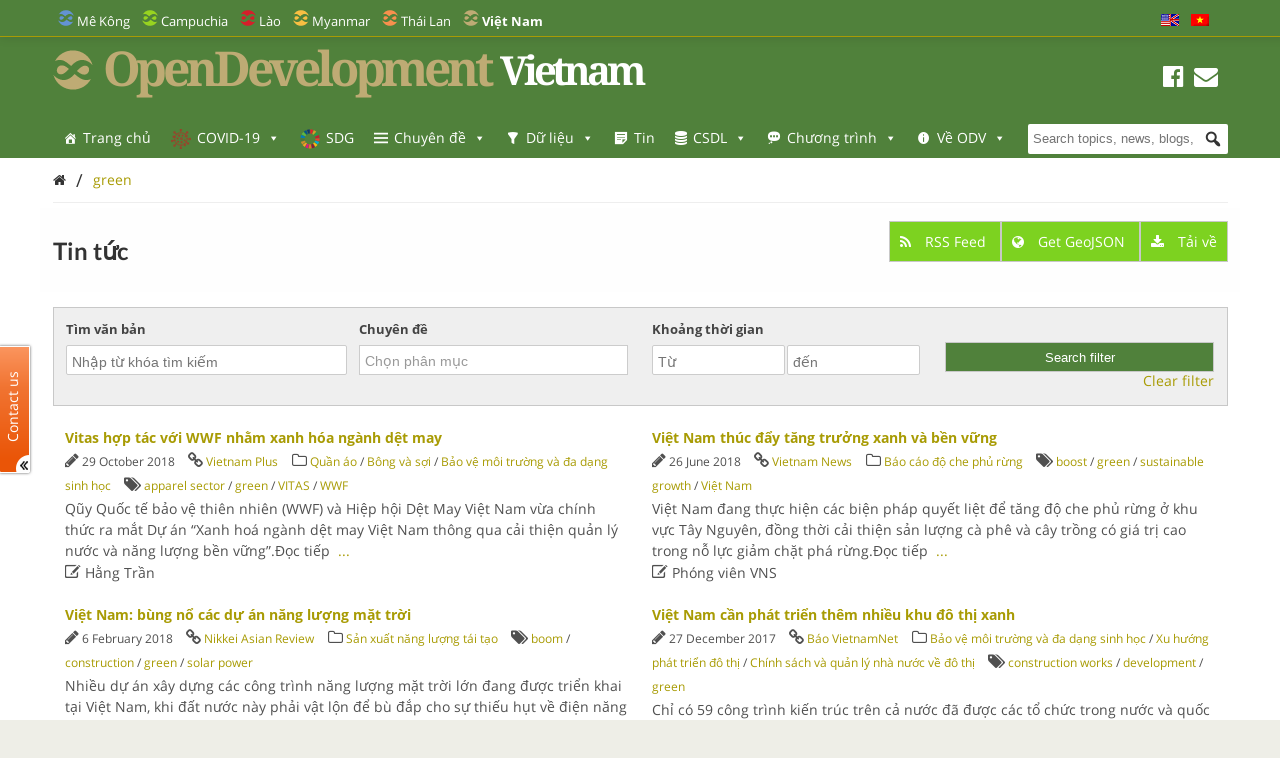

--- FILE ---
content_type: text/html; charset=UTF-8
request_url: https://vietnam.opendevelopmentmekong.net/vi/tag/green/
body_size: 31662
content:
<!DOCTYPE html>
<html dir="ltr" lang="vi" prefix="og: https://ogp.me/ns#">

<head>
<meta name="viewport" content="width=device-width, initial-scale=1" />
<meta name="referrer" content="origin" />
<meta charset="UTF-8" />

<link rel="profile" href="http://gmpg.org/xfn/11" />
<link rel="stylesheet" type="text/css" media="all" href="https://vietnam.opendevelopmentmekong.net/wp-content/themes/wp-odm_theme/style.css" />
<link rel="pingback" href="https://vietnam.opendevelopmentmekong.net/xmlrpc.php" />
<link rel="shortcut icon" href="https://vietnam.opendevelopmentmekong.net/wp-content/themes/wp-odm_theme/img/favicon/vietnam-favicon.ico" type="image/x-icon" />

<style type="text/css">
.fa-slideshow.slider-loading{
	background-image:url( https://vietnam.opendevelopmentmekong.net/wp-content/plugins/featured-articles-pro-3/assets/front/images/loading.gif )!important;
	background-position:center center!important;
	background-repeat:no-repeat!important;
	background-color:#000!important;
}
.fa-slideshow.slider-loading :nth-child(odd),
.fa-slideshow.slider-loading :nth-child(even){
	visibility:hidden!important;
}
</style>		

		<!-- All in One SEO 4.6.4 - aioseo.com -->
		<title>green - Open Development Vietnam</title>
		<meta name="robots" content="max-image-preview:large" />
		<link rel="canonical" href="https://vietnam.opendevelopmentmekong.net/vi/tag/green/" />
		<meta name="generator" content="All in One SEO (AIOSEO) 4.6.4" />
		<script type="application/ld+json" class="aioseo-schema">
			{"@context":"https:\/\/schema.org","@graph":[{"@type":"BreadcrumbList","@id":"https:\/\/vietnam.opendevelopmentmekong.net\/vi\/tag\/green\/#breadcrumblist","itemListElement":[{"@type":"ListItem","@id":"https:\/\/vietnam.opendevelopmentmekong.net\/vi\/#listItem","position":1,"name":"Home","item":"https:\/\/vietnam.opendevelopmentmekong.net\/vi\/","nextItem":"https:\/\/vietnam.opendevelopmentmekong.net\/vi\/tag\/green\/#listItem"},{"@type":"ListItem","@id":"https:\/\/vietnam.opendevelopmentmekong.net\/vi\/tag\/green\/#listItem","position":2,"name":"green","previousItem":"https:\/\/vietnam.opendevelopmentmekong.net\/vi\/#listItem"}]},{"@type":"CollectionPage","@id":"https:\/\/vietnam.opendevelopmentmekong.net\/vi\/tag\/green\/#collectionpage","url":"https:\/\/vietnam.opendevelopmentmekong.net\/vi\/tag\/green\/","name":"green - Open Development Vietnam","inLanguage":"vi","isPartOf":{"@id":"https:\/\/vietnam.opendevelopmentmekong.net\/vi\/#website"},"breadcrumb":{"@id":"https:\/\/vietnam.opendevelopmentmekong.net\/vi\/tag\/green\/#breadcrumblist"}},{"@type":"Organization","@id":"https:\/\/vietnam.opendevelopmentmekong.net\/vi\/#organization","name":"Open Development Vietnam","description":"Sharing information about Vietnam and its development with the world.","url":"https:\/\/vietnam.opendevelopmentmekong.net\/vi\/"},{"@type":"WebSite","@id":"https:\/\/vietnam.opendevelopmentmekong.net\/vi\/#website","url":"https:\/\/vietnam.opendevelopmentmekong.net\/vi\/","name":"Open Development Vietnam","description":"Sharing information about Vietnam and its development with the world.","inLanguage":"vi","publisher":{"@id":"https:\/\/vietnam.opendevelopmentmekong.net\/vi\/#organization"}}]}
		</script>
		<!-- All in One SEO -->


<!-- Social Warfare v4.4.6.3 https://warfareplugins.com - BEGINNING OF OUTPUT -->
<style>
	@font-face {
		font-family: "sw-icon-font";
		src:url("https://vietnam.opendevelopmentmekong.net/wp-content/plugins/social-warfare/assets/fonts/sw-icon-font.eot?ver=4.4.6.3");
		src:url("https://vietnam.opendevelopmentmekong.net/wp-content/plugins/social-warfare/assets/fonts/sw-icon-font.eot?ver=4.4.6.3#iefix") format("embedded-opentype"),
		url("https://vietnam.opendevelopmentmekong.net/wp-content/plugins/social-warfare/assets/fonts/sw-icon-font.woff?ver=4.4.6.3") format("woff"),
		url("https://vietnam.opendevelopmentmekong.net/wp-content/plugins/social-warfare/assets/fonts/sw-icon-font.ttf?ver=4.4.6.3") format("truetype"),
		url("https://vietnam.opendevelopmentmekong.net/wp-content/plugins/social-warfare/assets/fonts/sw-icon-font.svg?ver=4.4.6.3#1445203416") format("svg");
		font-weight: normal;
		font-style: normal;
		font-display:block;
	}
</style>
<!-- Social Warfare v4.4.6.3 https://warfareplugins.com - END OF OUTPUT -->

<link rel='dns-prefetch' href='//www.google.com' />
<link rel='dns-prefetch' href='//www.gstatic.com' />
<link rel='dns-prefetch' href='//code.jquery.com' />
<link rel="alternate" type="application/rss+xml" title="Open Development Vietnam &raquo; Feed" href="https://vietnam.opendevelopmentmekong.net/vi/feed/" />
<link rel="alternate" type="application/rss+xml" title="Open Development Vietnam &raquo; Comments Feed" href="https://vietnam.opendevelopmentmekong.net/vi/comments/feed/" />
<link rel="alternate" type="application/rss+xml" title="Open Development Vietnam &raquo; green Tag Feed" href="https://vietnam.opendevelopmentmekong.net/vi/tag/green/feed/" />

    <!-- ODM -->
    <meta name="google-site-verification" content="wSjmxxjHngo-qyApV6i_ACDJ6EgX6bkl1VthAXS0s_I" />
    <!-- ODC -->
    <meta name="google-site-verification" content="Wj4wmK5q6lq4Rk0x4iqDhuBFaZxfTY2luq9p09Qr2kM" />
    <!-- ODMM -->
    <meta name="google-site-verification" content="BXhPDDG3ECyUWrdJqbsVr0eba3buOb8XEjV9nudDSk4" />
    <!-- ODV -->
    <meta name="google-site-verification" content="wSjmxxjHngo-qyApV6i_ACDJ6EgX6bkl1VthAXS0s_I" />
    <!-- ODL -->
    <meta name="google-site-verification" content="wSjmxxjHngo-qyApV6i_ACDJ6EgX6bkl1VthAXS0s_I" />
    <!-- ODT -->
    <meta name="google-site-verification" content="wSjmxxjHngo-qyApV6i_ACDJ6EgX6bkl1VthAXS0s_I" />

    <!-- ODM Metadata -->
    <meta property="odm_spatial_range" content="vn" />
    <meta property="odm_language" content="vi" />
    <meta property="odm_license" content="CC-BY-SA-4.0" />

    
    <meta property="og:site_name" content="Open Development Vietnam" />

            <meta name="keywords" content="apparel sector,green,VITAS,WWF" />
    
    <meta property="og:type" content="article" />
    <meta name="twitter:card" content="summary" />

    		<!-- This site uses the Google Analytics by ExactMetrics plugin v7.27.0 - Using Analytics tracking - https://www.exactmetrics.com/ -->
							<script src="//www.googletagmanager.com/gtag/js?id=G-ZHX55NC672"  data-cfasync="false" data-wpfc-render="false" type="text/javascript" async></script>
			<script data-cfasync="false" data-wpfc-render="false" type="text/javascript">
				var em_version = '7.27.0';
				var em_track_user = true;
				var em_no_track_reason = '';
								var ExactMetricsDefaultLocations = {"page_location":"https:\/\/vietnam.opendevelopmentmekong.net\/vi\/tag\/green\/"};
				if ( typeof ExactMetricsPrivacyGuardFilter === 'function' ) {
					var ExactMetricsLocations = (typeof ExactMetricsExcludeQuery === 'object') ? ExactMetricsPrivacyGuardFilter( ExactMetricsExcludeQuery ) : ExactMetricsPrivacyGuardFilter( ExactMetricsDefaultLocations );
				} else {
					var ExactMetricsLocations = (typeof ExactMetricsExcludeQuery === 'object') ? ExactMetricsExcludeQuery : ExactMetricsDefaultLocations;
				}

								var disableStrs = [
										'ga-disable-G-ZHX55NC672',
									];

				/* Function to detect opted out users */
				function __gtagTrackerIsOptedOut() {
					for (var index = 0; index < disableStrs.length; index++) {
						if (document.cookie.indexOf(disableStrs[index] + '=true') > -1) {
							return true;
						}
					}

					return false;
				}

				/* Disable tracking if the opt-out cookie exists. */
				if (__gtagTrackerIsOptedOut()) {
					for (var index = 0; index < disableStrs.length; index++) {
						window[disableStrs[index]] = true;
					}
				}

				/* Opt-out function */
				function __gtagTrackerOptout() {
					for (var index = 0; index < disableStrs.length; index++) {
						document.cookie = disableStrs[index] + '=true; expires=Thu, 31 Dec 2099 23:59:59 UTC; path=/';
						window[disableStrs[index]] = true;
					}
				}

				if ('undefined' === typeof gaOptout) {
					function gaOptout() {
						__gtagTrackerOptout();
					}
				}
								window.dataLayer = window.dataLayer || [];

				window.ExactMetricsDualTracker = {
					helpers: {},
					trackers: {},
				};
				if (em_track_user) {
					function __gtagDataLayer() {
						dataLayer.push(arguments);
					}

					function __gtagTracker(type, name, parameters) {
						if (!parameters) {
							parameters = {};
						}

						if (parameters.send_to) {
							__gtagDataLayer.apply(null, arguments);
							return;
						}

						if (type === 'event') {
														parameters.send_to = exactmetrics_frontend.v4_id;
							var hookName = name;
							if (typeof parameters['event_category'] !== 'undefined') {
								hookName = parameters['event_category'] + ':' + name;
							}

							if (typeof ExactMetricsDualTracker.trackers[hookName] !== 'undefined') {
								ExactMetricsDualTracker.trackers[hookName](parameters);
							} else {
								__gtagDataLayer('event', name, parameters);
							}
							
						} else {
							__gtagDataLayer.apply(null, arguments);
						}
					}

					__gtagTracker('js', new Date());
					__gtagTracker('set', {
						'developer_id.dNDMyYj': true,
											});
					if ( ExactMetricsLocations.page_location ) {
						__gtagTracker('set', ExactMetricsLocations);
					}
										__gtagTracker('config', 'G-ZHX55NC672', {"forceSSL":"true"} );
															window.gtag = __gtagTracker;										(function () {
						/* https://developers.google.com/analytics/devguides/collection/analyticsjs/ */
						/* ga and __gaTracker compatibility shim. */
						var noopfn = function () {
							return null;
						};
						var newtracker = function () {
							return new Tracker();
						};
						var Tracker = function () {
							return null;
						};
						var p = Tracker.prototype;
						p.get = noopfn;
						p.set = noopfn;
						p.send = function () {
							var args = Array.prototype.slice.call(arguments);
							args.unshift('send');
							__gaTracker.apply(null, args);
						};
						var __gaTracker = function () {
							var len = arguments.length;
							if (len === 0) {
								return;
							}
							var f = arguments[len - 1];
							if (typeof f !== 'object' || f === null || typeof f.hitCallback !== 'function') {
								if ('send' === arguments[0]) {
									var hitConverted, hitObject = false, action;
									if ('event' === arguments[1]) {
										if ('undefined' !== typeof arguments[3]) {
											hitObject = {
												'eventAction': arguments[3],
												'eventCategory': arguments[2],
												'eventLabel': arguments[4],
												'value': arguments[5] ? arguments[5] : 1,
											}
										}
									}
									if ('pageview' === arguments[1]) {
										if ('undefined' !== typeof arguments[2]) {
											hitObject = {
												'eventAction': 'page_view',
												'page_path': arguments[2],
											}
										}
									}
									if (typeof arguments[2] === 'object') {
										hitObject = arguments[2];
									}
									if (typeof arguments[5] === 'object') {
										Object.assign(hitObject, arguments[5]);
									}
									if ('undefined' !== typeof arguments[1].hitType) {
										hitObject = arguments[1];
										if ('pageview' === hitObject.hitType) {
											hitObject.eventAction = 'page_view';
										}
									}
									if (hitObject) {
										action = 'timing' === arguments[1].hitType ? 'timing_complete' : hitObject.eventAction;
										hitConverted = mapArgs(hitObject);
										__gtagTracker('event', action, hitConverted);
									}
								}
								return;
							}

							function mapArgs(args) {
								var arg, hit = {};
								var gaMap = {
									'eventCategory': 'event_category',
									'eventAction': 'event_action',
									'eventLabel': 'event_label',
									'eventValue': 'event_value',
									'nonInteraction': 'non_interaction',
									'timingCategory': 'event_category',
									'timingVar': 'name',
									'timingValue': 'value',
									'timingLabel': 'event_label',
									'page': 'page_path',
									'location': 'page_location',
									'title': 'page_title',
									'referrer' : 'page_referrer',
								};
								for (arg in args) {
																		if (!(!args.hasOwnProperty(arg) || !gaMap.hasOwnProperty(arg))) {
										hit[gaMap[arg]] = args[arg];
									} else {
										hit[arg] = args[arg];
									}
								}
								return hit;
							}

							try {
								f.hitCallback();
							} catch (ex) {
							}
						};
						__gaTracker.create = newtracker;
						__gaTracker.getByName = newtracker;
						__gaTracker.getAll = function () {
							return [];
						};
						__gaTracker.remove = noopfn;
						__gaTracker.loaded = true;
						window['__gaTracker'] = __gaTracker;
					})();
									} else {
										console.log("");
					(function () {
						function __gtagTracker() {
							return null;
						}

						window['__gtagTracker'] = __gtagTracker;
						window['gtag'] = __gtagTracker;
					})();
									}
			</script>
				<!-- / Google Analytics by ExactMetrics -->
		<script type="text/javascript">
window._wpemojiSettings = {"baseUrl":"https:\/\/s.w.org\/images\/core\/emoji\/14.0.0\/72x72\/","ext":".png","svgUrl":"https:\/\/s.w.org\/images\/core\/emoji\/14.0.0\/svg\/","svgExt":".svg","source":{"concatemoji":"https:\/\/vietnam.opendevelopmentmekong.net\/wp-includes\/js\/wp-emoji-release.min.js?ver=6.1.1"}};
/*! This file is auto-generated */
!function(e,a,t){var n,r,o,i=a.createElement("canvas"),p=i.getContext&&i.getContext("2d");function s(e,t){var a=String.fromCharCode,e=(p.clearRect(0,0,i.width,i.height),p.fillText(a.apply(this,e),0,0),i.toDataURL());return p.clearRect(0,0,i.width,i.height),p.fillText(a.apply(this,t),0,0),e===i.toDataURL()}function c(e){var t=a.createElement("script");t.src=e,t.defer=t.type="text/javascript",a.getElementsByTagName("head")[0].appendChild(t)}for(o=Array("flag","emoji"),t.supports={everything:!0,everythingExceptFlag:!0},r=0;r<o.length;r++)t.supports[o[r]]=function(e){if(p&&p.fillText)switch(p.textBaseline="top",p.font="600 32px Arial",e){case"flag":return s([127987,65039,8205,9895,65039],[127987,65039,8203,9895,65039])?!1:!s([55356,56826,55356,56819],[55356,56826,8203,55356,56819])&&!s([55356,57332,56128,56423,56128,56418,56128,56421,56128,56430,56128,56423,56128,56447],[55356,57332,8203,56128,56423,8203,56128,56418,8203,56128,56421,8203,56128,56430,8203,56128,56423,8203,56128,56447]);case"emoji":return!s([129777,127995,8205,129778,127999],[129777,127995,8203,129778,127999])}return!1}(o[r]),t.supports.everything=t.supports.everything&&t.supports[o[r]],"flag"!==o[r]&&(t.supports.everythingExceptFlag=t.supports.everythingExceptFlag&&t.supports[o[r]]);t.supports.everythingExceptFlag=t.supports.everythingExceptFlag&&!t.supports.flag,t.DOMReady=!1,t.readyCallback=function(){t.DOMReady=!0},t.supports.everything||(n=function(){t.readyCallback()},a.addEventListener?(a.addEventListener("DOMContentLoaded",n,!1),e.addEventListener("load",n,!1)):(e.attachEvent("onload",n),a.attachEvent("onreadystatechange",function(){"complete"===a.readyState&&t.readyCallback()})),(e=t.source||{}).concatemoji?c(e.concatemoji):e.wpemoji&&e.twemoji&&(c(e.twemoji),c(e.wpemoji)))}(window,document,window._wpemojiSettings);
</script>
<style type="text/css">
img.wp-smiley,
img.emoji {
	display: inline !important;
	border: none !important;
	box-shadow: none !important;
	height: 1em !important;
	width: 1em !important;
	margin: 0 0.07em !important;
	vertical-align: -0.1em !important;
	background: none !important;
	padding: 0 !important;
}
</style>
	<link rel='stylesheet' id='user_feedback_form_buttoncss-css' href='https://vietnam.opendevelopmentmekong.net/wp-content/plugins/wp-odm_user_feedback/style/button.css?ver=6.1.1' type='text/css' media='all' />
<link rel='stylesheet' id='wpckan_css-css' href='https://vietnam.opendevelopmentmekong.net/wp-content/plugins/wpckan/css/wpckan_style.css?ver=6.1.1' type='text/css' media='all' />
<link rel='stylesheet' id='metadata_dropdown_css-css' href='https://vietnam.opendevelopmentmekong.net/wp-content/plugins/wpckan/css/metadata_dropdown.css?ver=6.1.1' type='text/css' media='all' />
<link rel='stylesheet' id='social-warfare-block-css-css' href='https://vietnam.opendevelopmentmekong.net/wp-content/plugins/social-warfare/assets/js/post-editor/dist/blocks.style.build.css?ver=6.1.1' type='text/css' media='all' />
<link rel='stylesheet' id='leaflet-search-css' href='https://vietnam.opendevelopmentmekong.net/wp-content/plugins/wp-odm_dash/bower_components/leaflet-search/dist/leaflet-search.min.css?ver=6.1.1' type='text/css' media='all' />
<link rel='stylesheet' id='wpdash-style-css' href='https://vietnam.opendevelopmentmekong.net/wp-content/plugins/wp-odm_dash/css/wpdash-style.css?ver=6.1.1' type='text/css' media='all' />
<link rel='stylesheet' id='style-profiles-css' href='https://vietnam.opendevelopmentmekong.net/wp-content/plugins/wp-odm_profile_pages/css/profile-pages.css?ver=6.1.1' type='text/css' media='all' />
<link rel='stylesheet' id='responsive-profiles-css' href='https://vietnam.opendevelopmentmekong.net/wp-content/plugins/wp-odm_profile_pages/css/responsive.css?ver=6.1.1' type='text/css' media='all' />
<link rel='stylesheet' id='wp_odm_solr_style-css' href='https://vietnam.opendevelopmentmekong.net/wp-content/plugins/wp-odm_solr/css/wp_odm_solr_style.css?ver=6.1.1' type='text/css' media='all' />
<link rel='stylesheet' id='tabular-style-css' href='https://vietnam.opendevelopmentmekong.net/wp-content/plugins/wp-odm_tabular_pages/css/tabular-pages.css?ver=6.1.1' type='text/css' media='all' />
<link rel='stylesheet' id='select_css-css' href='https://vietnam.opendevelopmentmekong.net/wp-content/plugins/wp-odm_tabular_pages/bower_components/select2/dist/css/select2.min.css?ver=6.1.1' type='text/css' media='all' />
<link rel='stylesheet' id='wp-block-library-css' href='https://vietnam.opendevelopmentmekong.net/wp-includes/css/dist/block-library/style.min.css?ver=6.1.1' type='text/css' media='all' />
<link rel='stylesheet' id='classic-theme-styles-css' href='https://vietnam.opendevelopmentmekong.net/wp-includes/css/classic-themes.min.css?ver=1' type='text/css' media='all' />
<style id='global-styles-inline-css' type='text/css'>
body{--wp--preset--color--black: #000000;--wp--preset--color--cyan-bluish-gray: #abb8c3;--wp--preset--color--white: #ffffff;--wp--preset--color--pale-pink: #f78da7;--wp--preset--color--vivid-red: #cf2e2e;--wp--preset--color--luminous-vivid-orange: #ff6900;--wp--preset--color--luminous-vivid-amber: #fcb900;--wp--preset--color--light-green-cyan: #7bdcb5;--wp--preset--color--vivid-green-cyan: #00d084;--wp--preset--color--pale-cyan-blue: #8ed1fc;--wp--preset--color--vivid-cyan-blue: #0693e3;--wp--preset--color--vivid-purple: #9b51e0;--wp--preset--gradient--vivid-cyan-blue-to-vivid-purple: linear-gradient(135deg,rgba(6,147,227,1) 0%,rgb(155,81,224) 100%);--wp--preset--gradient--light-green-cyan-to-vivid-green-cyan: linear-gradient(135deg,rgb(122,220,180) 0%,rgb(0,208,130) 100%);--wp--preset--gradient--luminous-vivid-amber-to-luminous-vivid-orange: linear-gradient(135deg,rgba(252,185,0,1) 0%,rgba(255,105,0,1) 100%);--wp--preset--gradient--luminous-vivid-orange-to-vivid-red: linear-gradient(135deg,rgba(255,105,0,1) 0%,rgb(207,46,46) 100%);--wp--preset--gradient--very-light-gray-to-cyan-bluish-gray: linear-gradient(135deg,rgb(238,238,238) 0%,rgb(169,184,195) 100%);--wp--preset--gradient--cool-to-warm-spectrum: linear-gradient(135deg,rgb(74,234,220) 0%,rgb(151,120,209) 20%,rgb(207,42,186) 40%,rgb(238,44,130) 60%,rgb(251,105,98) 80%,rgb(254,248,76) 100%);--wp--preset--gradient--blush-light-purple: linear-gradient(135deg,rgb(255,206,236) 0%,rgb(152,150,240) 100%);--wp--preset--gradient--blush-bordeaux: linear-gradient(135deg,rgb(254,205,165) 0%,rgb(254,45,45) 50%,rgb(107,0,62) 100%);--wp--preset--gradient--luminous-dusk: linear-gradient(135deg,rgb(255,203,112) 0%,rgb(199,81,192) 50%,rgb(65,88,208) 100%);--wp--preset--gradient--pale-ocean: linear-gradient(135deg,rgb(255,245,203) 0%,rgb(182,227,212) 50%,rgb(51,167,181) 100%);--wp--preset--gradient--electric-grass: linear-gradient(135deg,rgb(202,248,128) 0%,rgb(113,206,126) 100%);--wp--preset--gradient--midnight: linear-gradient(135deg,rgb(2,3,129) 0%,rgb(40,116,252) 100%);--wp--preset--duotone--dark-grayscale: url('#wp-duotone-dark-grayscale');--wp--preset--duotone--grayscale: url('#wp-duotone-grayscale');--wp--preset--duotone--purple-yellow: url('#wp-duotone-purple-yellow');--wp--preset--duotone--blue-red: url('#wp-duotone-blue-red');--wp--preset--duotone--midnight: url('#wp-duotone-midnight');--wp--preset--duotone--magenta-yellow: url('#wp-duotone-magenta-yellow');--wp--preset--duotone--purple-green: url('#wp-duotone-purple-green');--wp--preset--duotone--blue-orange: url('#wp-duotone-blue-orange');--wp--preset--font-size--small: 13px;--wp--preset--font-size--medium: 20px;--wp--preset--font-size--large: 36px;--wp--preset--font-size--x-large: 42px;}.has-black-color{color: var(--wp--preset--color--black) !important;}.has-cyan-bluish-gray-color{color: var(--wp--preset--color--cyan-bluish-gray) !important;}.has-white-color{color: var(--wp--preset--color--white) !important;}.has-pale-pink-color{color: var(--wp--preset--color--pale-pink) !important;}.has-vivid-red-color{color: var(--wp--preset--color--vivid-red) !important;}.has-luminous-vivid-orange-color{color: var(--wp--preset--color--luminous-vivid-orange) !important;}.has-luminous-vivid-amber-color{color: var(--wp--preset--color--luminous-vivid-amber) !important;}.has-light-green-cyan-color{color: var(--wp--preset--color--light-green-cyan) !important;}.has-vivid-green-cyan-color{color: var(--wp--preset--color--vivid-green-cyan) !important;}.has-pale-cyan-blue-color{color: var(--wp--preset--color--pale-cyan-blue) !important;}.has-vivid-cyan-blue-color{color: var(--wp--preset--color--vivid-cyan-blue) !important;}.has-vivid-purple-color{color: var(--wp--preset--color--vivid-purple) !important;}.has-black-background-color{background-color: var(--wp--preset--color--black) !important;}.has-cyan-bluish-gray-background-color{background-color: var(--wp--preset--color--cyan-bluish-gray) !important;}.has-white-background-color{background-color: var(--wp--preset--color--white) !important;}.has-pale-pink-background-color{background-color: var(--wp--preset--color--pale-pink) !important;}.has-vivid-red-background-color{background-color: var(--wp--preset--color--vivid-red) !important;}.has-luminous-vivid-orange-background-color{background-color: var(--wp--preset--color--luminous-vivid-orange) !important;}.has-luminous-vivid-amber-background-color{background-color: var(--wp--preset--color--luminous-vivid-amber) !important;}.has-light-green-cyan-background-color{background-color: var(--wp--preset--color--light-green-cyan) !important;}.has-vivid-green-cyan-background-color{background-color: var(--wp--preset--color--vivid-green-cyan) !important;}.has-pale-cyan-blue-background-color{background-color: var(--wp--preset--color--pale-cyan-blue) !important;}.has-vivid-cyan-blue-background-color{background-color: var(--wp--preset--color--vivid-cyan-blue) !important;}.has-vivid-purple-background-color{background-color: var(--wp--preset--color--vivid-purple) !important;}.has-black-border-color{border-color: var(--wp--preset--color--black) !important;}.has-cyan-bluish-gray-border-color{border-color: var(--wp--preset--color--cyan-bluish-gray) !important;}.has-white-border-color{border-color: var(--wp--preset--color--white) !important;}.has-pale-pink-border-color{border-color: var(--wp--preset--color--pale-pink) !important;}.has-vivid-red-border-color{border-color: var(--wp--preset--color--vivid-red) !important;}.has-luminous-vivid-orange-border-color{border-color: var(--wp--preset--color--luminous-vivid-orange) !important;}.has-luminous-vivid-amber-border-color{border-color: var(--wp--preset--color--luminous-vivid-amber) !important;}.has-light-green-cyan-border-color{border-color: var(--wp--preset--color--light-green-cyan) !important;}.has-vivid-green-cyan-border-color{border-color: var(--wp--preset--color--vivid-green-cyan) !important;}.has-pale-cyan-blue-border-color{border-color: var(--wp--preset--color--pale-cyan-blue) !important;}.has-vivid-cyan-blue-border-color{border-color: var(--wp--preset--color--vivid-cyan-blue) !important;}.has-vivid-purple-border-color{border-color: var(--wp--preset--color--vivid-purple) !important;}.has-vivid-cyan-blue-to-vivid-purple-gradient-background{background: var(--wp--preset--gradient--vivid-cyan-blue-to-vivid-purple) !important;}.has-light-green-cyan-to-vivid-green-cyan-gradient-background{background: var(--wp--preset--gradient--light-green-cyan-to-vivid-green-cyan) !important;}.has-luminous-vivid-amber-to-luminous-vivid-orange-gradient-background{background: var(--wp--preset--gradient--luminous-vivid-amber-to-luminous-vivid-orange) !important;}.has-luminous-vivid-orange-to-vivid-red-gradient-background{background: var(--wp--preset--gradient--luminous-vivid-orange-to-vivid-red) !important;}.has-very-light-gray-to-cyan-bluish-gray-gradient-background{background: var(--wp--preset--gradient--very-light-gray-to-cyan-bluish-gray) !important;}.has-cool-to-warm-spectrum-gradient-background{background: var(--wp--preset--gradient--cool-to-warm-spectrum) !important;}.has-blush-light-purple-gradient-background{background: var(--wp--preset--gradient--blush-light-purple) !important;}.has-blush-bordeaux-gradient-background{background: var(--wp--preset--gradient--blush-bordeaux) !important;}.has-luminous-dusk-gradient-background{background: var(--wp--preset--gradient--luminous-dusk) !important;}.has-pale-ocean-gradient-background{background: var(--wp--preset--gradient--pale-ocean) !important;}.has-electric-grass-gradient-background{background: var(--wp--preset--gradient--electric-grass) !important;}.has-midnight-gradient-background{background: var(--wp--preset--gradient--midnight) !important;}.has-small-font-size{font-size: var(--wp--preset--font-size--small) !important;}.has-medium-font-size{font-size: var(--wp--preset--font-size--medium) !important;}.has-large-font-size{font-size: var(--wp--preset--font-size--large) !important;}.has-x-large-font-size{font-size: var(--wp--preset--font-size--x-large) !important;}
.wp-block-navigation a:where(:not(.wp-element-button)){color: inherit;}
:where(.wp-block-columns.is-layout-flex){gap: 2em;}
.wp-block-pullquote{font-size: 1.5em;line-height: 1.6;}
</style>
<link rel='stylesheet' id='megamenu-css' href='https://vietnam.opendevelopmentmekong.net/wp-content/uploads/sites/6/maxmegamenu/style.css?ver=9b53ad' type='text/css' media='all' />
<link rel='stylesheet' id='dashicons-css' href='https://vietnam.opendevelopmentmekong.net/wp-includes/css/dashicons.min.css?ver=6.1.1' type='text/css' media='all' />
<link rel='stylesheet' id='megamenu-fontawesome-css' href='https://vietnam.opendevelopmentmekong.net/wp-content/plugins/megamenu-pro/icons/fontawesome/css/font-awesome.min.css?ver=1.6.2.1' type='text/css' media='all' />
<link rel='stylesheet' id='megamenu-genericons-css' href='https://vietnam.opendevelopmentmekong.net/wp-content/plugins/megamenu-pro/icons/genericons/genericons/genericons.css?ver=1.6.2.1' type='text/css' media='all' />
<link rel='stylesheet' id='social_warfare-css' href='https://vietnam.opendevelopmentmekong.net/wp-content/plugins/social-warfare/assets/css/style.min.css?ver=4.4.6.3' type='text/css' media='all' />
<link rel='stylesheet' id='tablepress-default-css' href='https://vietnam.opendevelopmentmekong.net/wp-content/plugins/tablepress/css/build/default.css?ver=2.3.2' type='text/css' media='all' />
<link rel='stylesheet' id='reference_footnotes_css-css' href='https://vietnam.opendevelopmentmekong.net/wp-content/plugins/reference-footnotes/rfootnotes.css?ver=6.1.1' type='text/css' media='all' />
<link rel='stylesheet' id='wp-feature-box-css' href='https://vietnam.opendevelopmentmekong.net/wp-content/plugins/wp-feature-box/css/feature-box.css?ver=0.1.0' type='text/css' media='all' />
<link rel='stylesheet' id='jeo-base-css' href='https://vietnam.opendevelopmentmekong.net/wp-content/themes/jeo/css/base.css?ver=1.2' type='text/css' media='all' />
<link rel='stylesheet' id='jeo-skeleton-css' href='https://vietnam.opendevelopmentmekong.net/wp-content/themes/jeo/css/skeleton.css?ver=1.2' type='text/css' media='all' />
<link rel='stylesheet' id='jeo-lsf-css' href='https://vietnam.opendevelopmentmekong.net/wp-content/themes/jeo/css/lsf.css?ver=6.1.1' type='text/css' media='all' />
<link rel='stylesheet' id='font-opensans-css' href='https://fonts.googleapis.com/css?family=Open+Sans%3A300italic%2C400italic%2C600italic%2C700italic%2C800italic%2C400%2C300%2C600%2C700%2C800&#038;ver=6.1.1' type='text/css' media='all' />
<link rel='stylesheet' id='jeo-main-css' href='https://vietnam.opendevelopmentmekong.net/wp-content/themes/jeo/css/main.css?ver=0.0.3' type='text/css' media='all' />
<link rel='stylesheet' id='bower-fontawesome-style-css' href='https://vietnam.opendevelopmentmekong.net/wp-content/themes/wp-odm_theme/bower_components/fontawesome/css/font-awesome.min.css?ver=6.1.1' type='text/css' media='all' />
<link rel='stylesheet' id='bower-chosen-style-css' href='https://vietnam.opendevelopmentmekong.net/wp-content/themes/wp-odm_theme/bower_components/chosen/chosen.css?ver=6.1.1' type='text/css' media='all' />
<link rel='stylesheet' id='od-icomoon-style-css' href='https://vietnam.opendevelopmentmekong.net/wp-content/themes/wp-odm_theme/inc/fonts/od-icomoon.css?ver=6.1.1' type='text/css' media='all' />
<link rel='stylesheet' id='extra-style-css' href='https://vietnam.opendevelopmentmekong.net/wp-content/themes/wp-odm_theme/dist/css/extra.min.css?ver=6.1.1' type='text/css' media='all' />
<link rel='stylesheet' id='odm-style-css' href='https://vietnam.opendevelopmentmekong.net/wp-content/themes/wp-odm_theme/dist/css/odm.css?ver=6.1.1' type='text/css' media='all' />
<link rel='stylesheet' id='odm-vietnam-css' href='https://vietnam.opendevelopmentmekong.net/wp-content/themes/wp-odm_theme/dist/css/vietnam.css?ver=6.1.1' type='text/css' media='all' />
<link rel='stylesheet' id='jquery-ui-smoothness-css' href='https://code.jquery.com/ui/1.10.3/themes/smoothness/jquery-ui.css?ver=6.1.1' type='text/css' media='all' />
<link rel='stylesheet' id='cartodb-css' href='https://vietnam.opendevelopmentmekong.net/wp-content/themes/jeo/lib/cartodb.css?ver=6.1.1' type='text/css' media='all' />
<!--[if lte IE 8]>
<link rel='stylesheet' id='leaflet-ie-css' href='https://vietnam.opendevelopmentmekong.net/wp-content/themes/jeo/lib/leaflet/leaflet.ie.css?ver=6.1.1' type='text/css' media='all' />
<![endif]-->
<link rel='stylesheet' id='mapbox-js-css' href='https://vietnam.opendevelopmentmekong.net/wp-content/themes/jeo/lib/mapbox/mapbox.standalone.css?ver=6.1.1' type='text/css' media='all' />
<link rel='stylesheet' id='jeo-css' href='https://vietnam.opendevelopmentmekong.net/wp-content/themes/jeo/inc/css/jeo.css?ver=0.0.2' type='text/css' media='all' />
<link rel='stylesheet' id='leaflet-markerclusterer-css' href='https://vietnam.opendevelopmentmekong.net/wp-content/themes/jeo/lib/leaflet/MarkerCluster.Default.css?ver=0.2' type='text/css' media='all' />
<script type='text/javascript' src='https://vietnam.opendevelopmentmekong.net/wp-includes/js/jquery/jquery.min.js?ver=3.6.1' id='jquery-core-js'></script>
<script type='text/javascript' src='https://vietnam.opendevelopmentmekong.net/wp-includes/js/jquery/jquery-migrate.min.js?ver=3.3.2' id='jquery-migrate-js'></script>
<script type='text/javascript' src='https://vietnam.opendevelopmentmekong.net/wp-content/plugins/wp-odm_user_feedback/js/button.js?ver=v1.0.1' id='user_feedback_form_buttonjs-js'></script>
<script type='text/javascript' src='https://www.google.com/recaptcha/api.js?ver=2.0.0' id='recaptcha_js-js'></script>
<script type='text/javascript' src='https://vietnam.opendevelopmentmekong.net/wp-content/plugins/wpckan/js/metadata_dropdown.js?ver=6.1.1' id='metadata_dropdown_js-js'></script>
<script type='text/javascript' src='https://vietnam.opendevelopmentmekong.net/wp-content/plugins/wpckan/js/template_dropdown.js?ver=6.1.1' id='template_dropdown_js-js'></script>
<script type='text/javascript' src='https://vietnam.opendevelopmentmekong.net/wp-content/plugins/wp-odm_dash/js/plugin-js/google-charts.js?ver=6.1.1' id='wpdash-plugin-googlechart-js'></script>
<script type='text/javascript' id='wpdash-plugin-chartclass-js-extra'>
/* <![CDATA[ */
var dashboard = {"ckan_url":"https:\/\/data.vietnam.opendevelopmentmekong.net","config_error_msg":"There's something wrong with configuration.","no_data_error":"No data records found.","error_msg":"Error message :","data_source":"Data source","download":"Download","show_data":"Show data","hide_data":"Hide data"};
/* ]]> */
</script>
<script type='text/javascript' src='https://vietnam.opendevelopmentmekong.net/wp-content/plugins/wp-odm_dash/js/plugin-js/chart-class.js?ver=6.1.1' id='wpdash-plugin-chartclass-js'></script>
<script type='text/javascript' id='wpdash-plugin-util-js-extra'>
/* <![CDATA[ */
var dashboard = {"ckan_url":"https:\/\/data.vietnam.opendevelopmentmekong.net","config_error_msg":"There's something wrong with configuration.","no_data_error":"No data records found.","error_msg":"Error message :","data_source":"Data source","download":"Download","show_data":"Show data","hide_data":"Hide data"};
/* ]]> */
</script>
<script type='text/javascript' src='https://vietnam.opendevelopmentmekong.net/wp-content/plugins/wp-odm_dash/js/plugin-js/util.js?ver=6.1.1' id='wpdash-plugin-util-js'></script>
<script type='text/javascript' src='https://www.gstatic.com/charts/loader.js?ver=6.1.1' id='wpdash-google-chart-js'></script>
<script type='text/javascript' src='https://vietnam.opendevelopmentmekong.net/wp-content/plugins/wp-odm_tabular_pages/bower_components/select2/dist/js/select2.min.js?ver=6.1.1' id='select_js-js'></script>
<script type='text/javascript' src='https://vietnam.opendevelopmentmekong.net/wp-content/plugins/google-analytics-dashboard-for-wp/assets/js/frontend-gtag.min.js?ver=7.27.0' id='exactmetrics-frontend-script-js'></script>
<script data-cfasync="false" data-wpfc-render="false" type="text/javascript" id='exactmetrics-frontend-script-js-extra'>/* <![CDATA[ */
var exactmetrics_frontend = {"js_events_tracking":"true","download_extensions":"zip,mp3,mpeg,pdf,docx,pptx,xlsx,rar","inbound_paths":"[]","home_url":"https:\/\/vietnam.opendevelopmentmekong.net\/vi","hash_tracking":"false","v4_id":"G-ZHX55NC672"};/* ]]> */
</script>
<script type='text/javascript' id='wp-feature-box-js-extra'>
/* <![CDATA[ */
var wpFeatureBoxSettings = {"baseurl":"https:\/\/vietnam.opendevelopmentmekong.net\/vi\/","allowEmbed":"1","embedTool":"\t\t\t<div class=\"wp-feature-box-embed-action\">\n\t\t\t\t<a class=\"embed-icon\" href=\"#\" title=\"Share\">Embed<\/a>\n\t\t\t\t<div class=\"embed-box\">\n\t\t\t\t\t<div class=\"embed-box-content\">\n\t\t\t\t\t\t<p>Copy and paste the code below to embed this content on your page<\/p>\n\t\t\t\t\t\t<textarea><\/textarea>\n\t\t\t\t\t\t<a class=\"close-embed-tool\" href=\"#\">Close<\/a>\n\t\t\t\t\t<\/div>\n\t\t\t\t<\/div>\n\t\t\t<\/div>\n\t\t\t","action":"wp_feature_box_embed","css":"https:\/\/vietnam.opendevelopmentmekong.net\/wp-content\/plugins\/wp-feature-box\/css\/feature-box.css","scripts":[{"srcUrl":"https:\/\/vietnam.opendevelopmentmekong.net\/wp-content\/plugins\/wp-feature-box\/js\/sly.min.js","varName":"Sly"},{"srcUrl":"https:\/\/vietnam.opendevelopmentmekong.net\/wp-content\/plugins\/wp-feature-box\/js\/feature-box.min.js","varName":"wpFeatureBox"}],"footer":"<footer class=\"wp-feature-box-footer\"><p><a href=\"https:\/\/vietnam.opendevelopmentmekong.net\/vi\/\" target=\"_blank\" rel=\"external\">View more at Open Development Vietnam<\/a><\/p><\/footer>"};
/* ]]> */
</script>
<script type='text/javascript' src='https://vietnam.opendevelopmentmekong.net/wp-content/plugins/wp-feature-box/js/feature-box.js?ver=0.1.0' id='wp-feature-box-js'></script>
<script type='text/javascript' src='https://vietnam.opendevelopmentmekong.net/wp-content/plugins/wp-feature-box/js/sly.min.js?ver=1.2.2' id='sly-js'></script>
<script type='text/javascript' src='https://vietnam.opendevelopmentmekong.net/wp-content/plugins/wp-feature-box/js/slider.js?ver=0.1.0' id='wp-feature-box-slider-js'></script>
<script type='text/javascript' src='https://vietnam.opendevelopmentmekong.net/wp-content/themes/wp-odm_theme/bower_components/chosen/chosen.jquery.js?ver=6.1.1' id='odm-dependencies-chosen-js'></script>
<script type='text/javascript' src='https://vietnam.opendevelopmentmekong.net/wp-content/themes/wp-odm_theme/bower_components/moment/min/moment.min.js?ver=6.1.1' id='odm-dependencies-moment-js'></script>
<script type='text/javascript' src='https://vietnam.opendevelopmentmekong.net/wp-content/themes/wp-odm_theme/bower_components/datatables/media/js/jquery.dataTables.min.js?ver=6.1.1' id='odm-dependencies-datatables-js'></script>
<script type='text/javascript' src='https://vietnam.opendevelopmentmekong.net/wp-content/themes/wp-odm_theme/bower_components/datatables-buttons/js/dataTables.buttons.js?ver=6.1.1' id='odm-dependencies-datatables-buttons-js'></script>
<script type='text/javascript' src='https://vietnam.opendevelopmentmekong.net/wp-content/themes/wp-odm_theme/bower_components/datatables-buttons/js/buttons.html5.js?ver=6.1.1' id='odm-dependencies-datatables-buttons-html5-js'></script>
<script type='text/javascript' src='https://vietnam.opendevelopmentmekong.net/wp-content/themes/wp-odm_theme/bower_components/datatables-buttons/js/buttons.print.js?ver=6.1.1' id='odm-dependencies-datatables-buttons-print-js'></script>
<script type='text/javascript' src='https://vietnam.opendevelopmentmekong.net/wp-content/themes/wp-odm_theme/bower_components/jQuery.print/jQuery.print.js?ver=6.1.1' id='odm-dependencies-jquery-print-js'></script>
<script type='text/javascript' src='https://vietnam.opendevelopmentmekong.net/wp-content/themes/jeo/lib/jquery.isotope.min.js?ver=1.5.25' id='jquery-isotope-js'></script>
<script type='text/javascript' src='https://code.jquery.com/ui/1.11.4/jquery-ui.js?ver=6.1.1' id='jquery-ui-js'></script>
<script type='text/javascript' src='https://vietnam.opendevelopmentmekong.net/wp-content/themes/wp-odm_theme/dist/js/scripts.min.js?ver=6.1.1' id='odm-scripts-js'></script>
<script type='text/javascript' src='https://vietnam.opendevelopmentmekong.net/wp-content/themes/jeo/lib/cartodb.js?ver=3.15.10' id='leaflet-js'></script>
<script type='text/javascript' src='https://vietnam.opendevelopmentmekong.net/wp-content/themes/jeo/lib/mapbox/mapbox.standalone.js?ver=1.6.4' id='mapbox-js-js'></script>
<script type='text/javascript' src='https://vietnam.opendevelopmentmekong.net/wp-includes/js/underscore.min.js?ver=1.13.4' id='underscore-js'></script>
<script type='text/javascript' id='jeo-js-extra'>
/* <![CDATA[ */
var jeo_localization = {"ajaxurl":"https:\/\/vietnam.opendevelopmentmekong.net\/wp-admin\/admin-ajax.php?lang=vi","more_label":"More"};
/* ]]> */
</script>
<script type='text/javascript' src='https://vietnam.opendevelopmentmekong.net/wp-content/themes/jeo/inc/js/jeo.js?ver=0.4.3' id='jeo-js'></script>
<script type='text/javascript' id='jeo.groups-js-extra'>
/* <![CDATA[ */
var jeo_groups = {"ajaxurl":"https:\/\/vietnam.opendevelopmentmekong.net\/wp-admin\/admin-ajax.php?lang=vi","more_label":"More"};
/* ]]> */
</script>
<script type='text/javascript' src='https://vietnam.opendevelopmentmekong.net/wp-content/themes/jeo/inc/js/groups.js?ver=0.2.7' id='jeo.groups-js'></script>
<script type='text/javascript' id='jeo.geocode-js-extra'>
/* <![CDATA[ */
var jeo_labels = {"search_placeholder":"Find a location","results_title":"Results","clear_search":"Close search","not_found":"Nothing found, try something else."};
/* ]]> */
</script>
<script type='text/javascript' src='https://vietnam.opendevelopmentmekong.net/wp-content/themes/jeo/inc/js/geocode.js?ver=0.0.5' id='jeo.geocode-js'></script>
<script type='text/javascript' src='https://vietnam.opendevelopmentmekong.net/wp-content/themes/jeo/inc/js/fullscreen.js?ver=0.0.7' id='jeo.fullscreen-js'></script>
<script type='text/javascript' src='https://vietnam.opendevelopmentmekong.net/wp-content/themes/jeo/inc/js/filter-layers.js?ver=0.1.3' id='jeo.filterLayers-js'></script>
<script type='text/javascript' src='https://vietnam.opendevelopmentmekong.net/wp-content/themes/jeo/inc/js/ui.js?ver=0.0.9' id='jeo.ui-js'></script>
<script type='text/javascript' src='https://vietnam.opendevelopmentmekong.net/wp-content/themes/jeo/inc/js/hash.js?ver=0.1.0' id='jeo.hash-js'></script>
<script type='text/javascript' id='leaflet-markerclusterer-js-extra'>
/* <![CDATA[ */
var jeo_markerclusterer = {"options":[]};
/* ]]> */
</script>
<script type='text/javascript' src='https://vietnam.opendevelopmentmekong.net/wp-content/themes/jeo/lib/leaflet/leaflet.markercluster.js?ver=0.2' id='leaflet-markerclusterer-js'></script>
<link rel="https://api.w.org/" href="https://vietnam.opendevelopmentmekong.net/vi/wp-json/" /><link rel="alternate" type="application/json" href="https://vietnam.opendevelopmentmekong.net/vi/wp-json/wp/v2/tags/1843" /><link rel="EditURI" type="application/rsd+xml" title="RSD" href="https://vietnam.opendevelopmentmekong.net/xmlrpc.php?rsd" />
<link rel="wlwmanifest" type="application/wlwmanifest+xml" href="https://vietnam.opendevelopmentmekong.net/wp-includes/wlwmanifest.xml" />
<meta name="generator" content="WordPress 6.1.1" />
<script>
			jQuery(document).ready(function() {
                                // expand-content-link renamed to expand-cnt-link for compatibility with twentyfourteen theme
				jQuery(".expand-content-link").removeClass("expand-content-link").addClass("expand-cnt-link");
				jQuery(".expand-cnt-link").click(function() {
					jQuery(this).toggleClass("ecf_closed").parent(".exp-col-content-holder").find(".hidden-content").first().stop().slideToggle("slow").css("display","block");
					return false;
				});	
				jQuery(".expand-cnt-link").toggleClass("ecf_closed").parent(".exp-col-content-holder").find(".hidden-content").css("display","none");
			
			//images with no float styles , get floated left
			if(typeof jQuery(".hidden-content > img").attr("float") === "undefined") {
				jQuery(".hidden-content > img:not([class])").addClass("alignleft");
			}
			
			/*
			jQuery(".hidden-content").each(function() {
				if (jQuery(this).find("img").length) {
					var hiddenContentpLength = jQuery(this).find(".hiddenContentp").text().length;
						if( hiddenContentpLength < 200 ) {
							jQuery(this).css("height","150px");
						}
				}
			});
			*/
			
			jQuery(".textwidget > .exp-col-content-holder > .hidden-content > img+p").attr("style","display:inherit !important;");
			
			});
				</script><style>
			.expand-cnt-link { font-weight:bold; display:block; margin-bottom:.5em; }
			.expand-cnt-link:before { font-family: "ecf-icons"; content: "\e601  ";  font-size:16px; }
			.hidden-content { display:block; vertical-align:top}
			.exp-col-content-holder { margin:15px 0px 15px 0 !important; }
			.exp-col-content-holder a { display:inline; }
			.exp-col-content-holder+p, .exp-col-content-holder img+p, .expand-cnt-link+p { display:none !important; }
			.ecf_closed:before { font-family: "ecf-icons"; content: "\e600  ";  font-size:16px; }
			.hiddenContentp { margin:0 !important; }
			.hiddenContentp+p { display:none;}
			.hidden-content img { width:20%; }
			.hidden-content img.alignright { margin-right:0 !important; margin-left:10px; margin-bottom:0px; }
			.hidden-content img.alignleft { margin-left:0 !important; margin-right:10px; margin-bottom:0px; }
			.hidden-content .videoWrapper+p { margin-bottom:0; }
			@font-face {
				font-family: "ecf-icons";
				src: url("fonts/ecf-icons.eot");
			}
			@font-face {
				font-family: "ecf-icons";
				src: url([data-uri]) format("truetype"),
					 url([data-uri]) format("woff");
				font-weight: normal;
				font-style: normal;
			}

			[class^="ecf-icon-"], [class*=" ecf-icon-"] {
				font-family: "ecf-icons";
				speak: none;
				font-style: normal;
				font-weight: normal;
				font-variant: normal;
				text-transform: none;
				line-height: 1;

				/* Better Font Rendering =========== */
				-webkit-font-smoothing: antialiased;
				-moz-osx-font-smoothing: grayscale;
			}
			.videoWrapper {
				position: relative;
				padding-bottom: 56.25%; /* 16:9 */
				padding-top: 25px;
				height: 0;
			}
			.videoWrapper iframe {
				position: absolute;
				top: 0;
				left: 0;
				width: 100%;
				height: 100%;
			}
		</style><style type="text/css">
.qtranxs_flag_en {background-image: url(https://vietnam.opendevelopmentmekong.net/wp-content/plugins/qtranslate-x/flags/gb.png); background-repeat: no-repeat;}
.qtranxs_flag_vi {background-image: url(https://vietnam.opendevelopmentmekong.net/wp-content/plugins/qtranslate-x/flags/vn.png); background-repeat: no-repeat;}
</style>
<link hreflang="en" href="https://vietnam.opendevelopmentmekong.net/en/tag/green/" rel="alternate" />
<link hreflang="vi" href="https://vietnam.opendevelopmentmekong.net/vi/tag/green/" rel="alternate" />
<link hreflang="x-default" href="https://vietnam.opendevelopmentmekong.net/tag/green/" rel="alternate" />
<meta name="generator" content="qTranslate-XT 3.5.2" />
<style type="text/css">.recentcomments a{display:inline !important;padding:0 !important;margin:0 !important;}</style><style type="text/css">.broken_link, a.broken_link {
	text-decoration: line-through;
}</style><style type="text/css">/** Mega Menu CSS: fs **/</style>

</head>
<body class="archive tag tag-green tag-1843 vi mega-menu-header-menu">

  <!-- Country and language selector nav -->
  <nav id="od-selector">
    <div class="container">
        <div class="eleven columns">
              <ul class="country-selector">
                  <li><a href="https://opendevelopmentmekong.net"><svg style="position: absolute; width: 0; height: 0; overflow: hidden;" version="1.1" xmlns="http://www.w3.org/2000/svg" xmlns:xlink="http://www.w3.org/1999/xlink">
<defs>
<symbol id="icon-od-logo" viewBox="0 0 32 32">
<path class="path1" d="M9.719 18.042c-0.55 0.415-1.107 0.758-1.672 1.030-0.569 0.27-1.129 0.405-1.687 0.405-0.613 0-1.134-0.105-1.561-0.312-0.428-0.208-0.767-0.474-1.016-0.797-0.252-0.325-0.433-0.683-0.543-1.069-0.113-0.388-0.167-0.752-0.167-1.095 0-0.414 0.087-0.852 0.264-1.312s0.427-0.879 0.752-1.258c0.324-0.378 0.725-0.695 1.198-0.948 0.476-0.251 1.018-0.377 1.631-0.377 0.426 0 0.84 0.035 1.24 0.108 0.399 0.072 0.817 0.211 1.254 0.419 0.437 0.21 0.915 0.497 1.435 0.866 0.519 0.371 1.132 0.844 1.84 1.42-0.428 0.506-0.892 1.016-1.393 1.531-0.502 0.513-1.028 0.978-1.575 1.392zM1.538 21.154c-0.452-0.42-0.857-0.868-1.218-1.342 1.754 6.817 8.104 11.868 15.67 11.868 6.306 0 11.763-3.51 14.424-8.625-0.316 0.193-0.648 0.366-1.004 0.507-0.818 0.324-1.692 0.487-2.621 0.487-0.724 0-1.434-0.086-2.131-0.257s-1.421-0.451-2.175-0.839c-0.751-0.387-1.556-0.892-2.409-1.516-0.856-0.622-1.796-1.374-2.816-2.259-0.501 0.596-1.064 1.183-1.685 1.759-0.624 0.577-1.297 1.096-2.021 1.556-0.724 0.459-1.504 0.833-2.341 1.121-0.836 0.29-1.717 0.434-2.647 0.434-1.32 0-2.588-0.266-3.804-0.799-1.218-0.532-2.291-1.229-3.22-2.096zM30.412 10.873c0.47 0.439 0.892 0.905 1.268 1.402-1.723-6.86-8.092-11.955-15.69-11.955-6.304 0-11.762 3.508-14.422 8.62 0.312-0.192 0.638-0.362 0.988-0.502 0.808-0.324 1.676-0.487 2.606-0.487 0.725 0 1.408 0.068 2.049 0.203s1.314 0.387 2.021 0.757c0.705 0.371 1.48 0.87 2.326 1.501 0.845 0.63 1.835 1.434 2.969 2.408 0.501-0.595 1.073-1.183 1.715-1.759 0.641-0.577 1.332-1.095 2.076-1.556 0.742-0.46 1.535-0.833 2.383-1.123 0.844-0.288 1.742-0.432 2.689-0.432 1.319 0 2.587 0.27 3.804 0.811 1.215 0.541 2.288 1.244 3.219 2.11zM28.643 17.109c0.176-0.459 0.263-0.889 0.263-1.286 0-0.343-0.054-0.709-0.166-1.095s-0.298-0.744-0.558-1.068c-0.261-0.325-0.599-0.591-1.016-0.799-0.419-0.208-0.936-0.312-1.548-0.312-0.556 0-1.126 0.132-1.7 0.393-0.577 0.263-1.143 0.595-1.7 1.001s-1.097 0.865-1.617 1.38-0.994 1.015-1.421 1.502c0.651 0.523 1.244 0.969 1.783 1.339 0.538 0.37 1.039 0.667 1.505 0.892 0.464 0.225 0.907 0.393 1.324 0.5s0.84 0.161 1.268 0.161c0.613 0 1.157-0.126 1.631-0.377 0.475-0.253 0.871-0.573 1.198-0.96 0.325-0.388 0.575-0.812 0.752-1.272z"></path>
</symbol>
</defs>
</svg>
    <span id="icon-od-logo">
			<svg class="svg-od-logo mekong-logo"><use xlink:href="#icon-od-logo"></use></svg>
		</span>
  Mê Kông</a></li>
                            <li><a href="https://opendevelopmentcambodia.net">    <span id="icon-od-logo">
			<svg class="svg-od-logo cambodia-logo"><use xlink:href="#icon-od-logo"></use></svg>
		</span>
  Campuchia</a></li>
                            <li><a href="https://laos.opendevelopmentmekong.net">    <span id="icon-od-logo">
			<svg class="svg-od-logo laos-logo"><use xlink:href="#icon-od-logo"></use></svg>
		</span>
  Lào</a></li>
                            <li><a href="https://opendevelopmentmyanmar.net">    <span id="icon-od-logo">
			<svg class="svg-od-logo myanmar-logo"><use xlink:href="#icon-od-logo"></use></svg>
		</span>
  Myanmar</a></li>
                            <li><a href="https://thailand.opendevelopmentmekong.net">    <span id="icon-od-logo">
			<svg class="svg-od-logo thailand-logo"><use xlink:href="#icon-od-logo"></use></svg>
		</span>
  Thái Lan</a></li>
                            <li class="active-country">    <span id="icon-od-logo">
			<svg class="svg-od-logo vietnam-logo"><use xlink:href="#icon-od-logo"></use></svg>
		</span>
  Việt Nam</li>
                    </ul>
            <i class="fa fa-caret-down" style="display:none;" id="country-select-dropdown"></i>
        </div>
        <div class="five columns">
          
<ul class="language-chooser language-chooser-image qtranxs_language_chooser" id="qtranslate-chooser">
<li class="lang-en"><a href="https://vietnam.opendevelopmentmekong.net/en/tag/green/" hreflang="en" title="English (en)" class="qtranxs_image qtranxs_image_en"><img src="https://vietnam.opendevelopmentmekong.net/wp-content/plugins/qtranslate-xt/flags/en_us.png" alt="English (en)" /><span style="display:none">English</span></a></li>
<li class="lang-vi active"><a href="https://vietnam.opendevelopmentmekong.net/vi/tag/green/" hreflang="vi" title="Tiếng Việt (vi)" class="qtranxs_image qtranxs_image_vi"><img src="https://vietnam.opendevelopmentmekong.net/wp-content/plugins/qtranslate-xt/flags/vn.png" alt="Tiếng Việt (vi)" /><span style="display:none">Tiếng Việt</span></a></li>
</ul><div class="qtranxs_widget_end"></div>
        </div>
    </div>
  </nav>

  <!-- Logo and contact icons -->
  <nav id="od-head">
    <div class="container">
        <div class="thirteen columns">
          <div class="site-meta">
              <div id="od-logo">
		    <span id="icon-od-logo">
			<svg class="svg-od-logo vietnam-logo"><use xlink:href="#icon-od-logo"></use></svg>
		</span>
  		<h1>OpenDevelopment</h1><div><h2 class="side-title">Vietnam</h2></div>  </div>
            </div>
        </div>
        <div class="three columns">
          <div class="social">
            <nav>
			<a href="https://www.facebook.com/opendevvn/" target="_blank" rel="external" title="Facebook"><i class="fa fa-facebook-official"></i></a>
		
		
	
			<a href="https://vietnam.opendevelopmentmekong.net/vi/contact-us/" title="Subscribe"><i class="fa fa-envelope"></i></a>
	
	</nav>          </div>
        </div>
    </div>
  </nav>

  <!-- Menu and search -->
  <nav id="od-menu">
      <div class="container">
        <div class="sixteen columns">
          <div id="mega-menu-wrap-header_menu" class="mega-menu-wrap"><div class="mega-menu-toggle"><div class="mega-toggle-blocks-left"></div><div class="mega-toggle-blocks-center"></div><div class="mega-toggle-blocks-right"><div class='mega-toggle-block mega-menu-toggle-block mega-toggle-block-1' id='mega-toggle-block-1' tabindex='0'><span class='mega-toggle-label' role='button' aria-expanded='false'><span class='mega-toggle-label-closed'>MENU</span><span class='mega-toggle-label-open'>MENU</span></span></div></div></div><ul id="mega-menu-header_menu" class="mega-menu max-mega-menu mega-menu-horizontal mega-no-js" data-event="hover_intent" data-effect="fade_up" data-effect-speed="200" data-effect-mobile="disabled" data-effect-speed-mobile="0" data-mobile-force-width="false" data-second-click="go" data-document-click="collapse" data-vertical-behaviour="standard" data-breakpoint="600" data-unbind="true" data-mobile-state="collapse_all" data-hover-intent-timeout="300" data-hover-intent-interval="100"><li class='mega-menu-item mega-menu-item-type-custom mega-menu-item-object-custom mega-align-bottom-left mega-menu-flyout mega-has-icon mega-icon-left mega-menu-item-741146' id='mega-menu-item-741146'><a class="dashicons-admin-home mega-menu-link" href="/vi/" tabindex="0">Trang chủ</a></li><li class='mega-menu-item mega-menu-item-type-custom mega-menu-item-object-custom mega-menu-item-has-children mega-align-bottom-left mega-menu-flyout mega-has-icon mega-icon-left mega-menu-item-3846364' id='mega-menu-item-3846364'><a class="mega-custom-icon mega-menu-link" href="https://vietnam.opendevelopmentmekong.net/vi/topics/coping-with-covid-19-pandemic-in-vietnam/" aria-haspopup="true" aria-expanded="false" tabindex="0">COVID-19<span class="mega-indicator"></span></a>
<ul class="mega-sub-menu">
<li class='mega-menu-item mega-menu-item-type-custom mega-menu-item-object-custom mega-menu-item-3848584' id='mega-menu-item-3848584'><a class="mega-menu-link" href="https://vietnam.opendevelopmentmekong.net/vi/stories/covid-19-vaccination-in-vietnam/">Tiêm chủng phòng COVID-19 tại Việt Nam</a></li><li class='mega-menu-item mega-menu-item-type-custom mega-menu-item-object-custom mega-menu-item-3848526' id='mega-menu-item-3848526'><a class="mega-menu-link" href="https://vietnam.opendevelopmentmekong.net/vi/stories/situation-of-covid-19-in-vietnam-as-of-21-july-2021/">Tình hình COVID-19 tại Việt Nam tính đến 21/07/2021</a></li><li class='mega-menu-item mega-menu-item-type-custom mega-menu-item-object-custom mega-menu-item-3847104' id='mega-menu-item-3847104'><a class="mega-menu-link" href="https://vietnam.opendevelopmentmekong.net/vi/stories/essential-information-on-covid-19-in-vietnam/">Thông tin cần thiết về đại dịch tại Việt Nam</a></li><li class='mega-menu-item mega-menu-item-type-custom mega-menu-item-object-custom mega-menu-item-3847602' id='mega-menu-item-3847602'><a class="mega-menu-link" href="https://vietnam.opendevelopmentmekong.net/vi/stories/staying-safe-online-during-the-pandemic/">Giữ an toàn trực tuyến trong thời đại dịch</a></li><li class='mega-menu-item mega-menu-item-type-custom mega-menu-item-object-custom mega-menu-item-3847175' id='mega-menu-item-3847175'><a class="mega-menu-link" href="https://vietnam.opendevelopmentmekong.net/vi/stories/covid-19-pandemic-impacts-to-vietnam-rapid-assessment-of-2020s-first-half/">Tác động của đại dịch đối với Việt Nam</a></li><li class='mega-menu-item mega-menu-item-type-custom mega-menu-item-object-custom mega-menu-item-3847029' id='mega-menu-item-3847029'><a class="mega-menu-link" href="https://vietnam.opendevelopmentmekong.net/vi/stories/timeline-of-covid-19-and-vietnam-policy-actions-at-a-glance/">Diễn biến dịch và chính sách ứng phó của Việt Nam</a></li></ul>
</li><li class='mega-menu-item mega-menu-item-type-custom mega-menu-item-object-custom mega-align-bottom-left mega-menu-flyout mega-has-icon mega-icon-left mega-menu-item-2632890' id='mega-menu-item-2632890'><a class="mega-custom-icon mega-menu-link" href="https://vietnam.opendevelopmentmekong.net/vi/topics/sustainable-development-goals/" tabindex="0">SDG</a></li><li class='mega-menu-item mega-menu-item-type-custom mega-menu-item-object-custom mega-menu-item-has-children mega-menu-megamenu mega-align-bottom-left mega-menu-megamenu mega-has-icon mega-icon-left mega-menu-item-1282481' id='mega-menu-item-1282481'><a class="genericon-menu mega-menu-link" href="/vi/topics" aria-haspopup="true" aria-expanded="false" tabindex="0">Chuyên đề<span class="mega-indicator"></span></a>
<ul class="mega-sub-menu">
<li class='mega-menu-item mega-menu-item-type-custom mega-menu-item-object-custom mega-menu-item-has-children mega-has-icon mega-icon-left mega-menu-columns-1-of-4 mega-menu-item-3846401' id='mega-menu-item-3846401'><a class="fa-ambulance mega-menu-link" href="/vi/topics">THẢM HỌA VÀ ỨNG PHÓ KHẨN CẤP<span class="mega-indicator"></span></a>
	<ul class="mega-sub-menu">
<li class='mega-menu-item mega-menu-item-type-custom mega-menu-item-object-custom mega-menu-item-has-children mega-menu-item-3846408' id='mega-menu-item-3846408'><a class="mega-menu-link" href="https://vietnam.opendevelopmentmekong.net/vi/topics/disasters/" aria-haspopup="true" aria-expanded="false">Thảm họa<span class="mega-indicator"></span></a>
		<ul class="mega-sub-menu">
<li class='mega-menu-item mega-menu-item-type-custom mega-menu-item-object-custom mega-menu-item-3849266' id='mega-menu-item-3849266'><a class="mega-menu-link" href="https://vietnam.opendevelopmentmekong.net/vi/topics/droughts-and-saltwater-intrusion/">Hạn hán</a></li><li class='mega-menu-item mega-menu-item-type-custom mega-menu-item-object-custom mega-menu-item-3846403' id='mega-menu-item-3846403'><a class="mega-menu-link" href="https://vietnam.opendevelopmentmekong.net/vi/topics/coping-with-covid-19-pandemic-in-vietnam/">Đại dịch</a></li>		</ul>
</li>	</ul>
</li><li class='mega-menu-item mega-menu-item-type-custom mega-menu-item-object-custom mega-menu-item-has-children mega-has-icon mega-icon-left mega-menu-columns-1-of-4 mega-menu-item-3846805' id='mega-menu-item-3846805'><a class="fa-leaf mega-menu-link" href="https://vietnam.opendevelopmentmekong.net/vi/topics">MÔI TRƯỜNG VÀ ĐẤT ĐAI<span class="mega-indicator"></span></a>
	<ul class="mega-sub-menu">
<li class='mega-menu-item mega-menu-item-type-taxonomy mega-menu-item-object-category mega-menu-item-has-children mega-menu-item-3848291' id='mega-menu-item-3848291'><a class="mega-menu-link" href="https://vietnam.opendevelopmentmekong.net/vi/category/environment-and-natural-resources/pollution-and-waste/" aria-haspopup="true" aria-expanded="false">Ô nhiễm và chất thải<span class="mega-indicator"></span></a>
		<ul class="mega-sub-menu">
<li class='mega-menu-item mega-menu-item-type-custom mega-menu-item-object-custom mega-menu-item-3848294' id='mega-menu-item-3848294'><a class="mega-menu-link" href="https://vietnam.opendevelopmentmekong.net/vi/stories/air-pollution/">Ô nhiễm không khí</a></li><li class='mega-menu-item mega-menu-item-type-custom mega-menu-item-object-custom mega-menu-item-3850087' id='mega-menu-item-3850087'><a class="mega-menu-link" href="https://vietnam.opendevelopmentmekong.net/vi/stories/environmental-impacts-of-economic-and-social-development-in-vietnam/">Tác động môi trường của  quá trình Phát triển Kinh tế Xã hội tại Việt Nam</a></li><li class='mega-menu-item mega-menu-item-type-custom mega-menu-item-object-custom mega-menu-item-3851782' id='mega-menu-item-3851782'><a class="mega-menu-link" href="https://vietnam.opendevelopmentmekong.net/vi/topics/vietnam-waste-management/">Quản lý chất thải tại Việt Nam</a></li>		</ul>
</li><li class='mega-menu-item mega-menu-item-type-custom mega-menu-item-object-custom mega-menu-item-3851138' id='mega-menu-item-3851138'><a class="mega-menu-link" href="https://vietnam.opendevelopmentmekong.net/vi/topics/green-growth-in-vietnam/">Tăng trưởng Xanh ở Việt Nam</a></li><li class='mega-menu-item mega-menu-item-type-custom mega-menu-item-object-custom mega-menu-item-3846530' id='mega-menu-item-3846530'><a class="mega-menu-link" href="https://vietnam.opendevelopmentmekong.net/vi/topics/agriculture-and-fishing/">Nông nghiệp và thủy sản</a></li><li class='mega-menu-item mega-menu-item-type-custom mega-menu-item-object-custom mega-menu-item-has-children mega-menu-item-3846047' id='mega-menu-item-3846047'><a class="mega-menu-link" href="https://vietnam.opendevelopmentmekong.net/vi/topics/forest-and-forestry/" aria-haspopup="true" aria-expanded="false">Rừng và lâm nghiệp<span class="mega-indicator"></span></a>
		<ul class="mega-sub-menu">
<li class='mega-menu-item mega-menu-item-type-custom mega-menu-item-object-custom mega-menu-item-3846049' id='mega-menu-item-3846049'><a class="mega-menu-link" href="https://vietnam.opendevelopmentmekong.net/vi/topics/forest-policy-and-administration/">Chính sách và quản trị rừng</a></li>		</ul>
</li><li class='mega-menu-item mega-menu-item-type-post_type mega-menu-item-object-topic mega-menu-item-has-children mega-menu-item-2341535' id='mega-menu-item-2341535'><a class="mega-menu-link" href="https://vietnam.opendevelopmentmekong.net/vi/topics/water/" aria-haspopup="true" aria-expanded="false">Tài nguyên nước<span class="mega-indicator"></span></a>
		<ul class="mega-sub-menu">
<li class='mega-menu-item mega-menu-item-type-post_type mega-menu-item-object-topic mega-menu-item-2698741' id='mega-menu-item-2698741'><a class="mega-menu-link" href="https://vietnam.opendevelopmentmekong.net/vi/topics/rivers-and-lakes/">Sông và hồ</a></li>		</ul>
</li><li class='mega-menu-item mega-menu-item-type-post_type mega-menu-item-object-topic mega-menu-item-3008373' id='mega-menu-item-3008373'><a class="mega-menu-link" href="https://vietnam.opendevelopmentmekong.net/vi/topics/climate-change/">Biến đổi khí hậu</a></li><li class='mega-menu-item mega-menu-item-type-post_type mega-menu-item-object-topic mega-menu-item-has-children mega-menu-item-1282486' id='mega-menu-item-1282486'><a class="mega-menu-link" href="https://vietnam.opendevelopmentmekong.net/vi/topics/land/" aria-haspopup="true" aria-expanded="false">Đất đai<span class="mega-indicator"></span></a>
		<ul class="mega-sub-menu">
<li class='mega-menu-item mega-menu-item-type-post_type mega-menu-item-object-topic mega-menu-item-2526538' id='mega-menu-item-2526538'><a class="mega-menu-link" href="https://vietnam.opendevelopmentmekong.net/vi/topics/land-classification/">Phân loại đất</a></li><li class='mega-menu-item mega-menu-item-type-post_type mega-menu-item-object-topic mega-menu-item-2526539' id='mega-menu-item-2526539'><a class="mega-menu-link" href="https://vietnam.opendevelopmentmekong.net/vi/topics/state-public-land/">Đất công</a></li><li class='mega-menu-item mega-menu-item-type-post_type mega-menu-item-object-topic mega-menu-item-2526537' id='mega-menu-item-2526537'><a class="mega-menu-link" href="https://vietnam.opendevelopmentmekong.net/vi/topics/communal-land/">Đất đai và tập quán</a></li>		</ul>
</li>	</ul>
</li><li class='mega-menu-item mega-menu-item-type-custom mega-menu-item-object-custom mega-menu-item-has-children mega-has-icon mega-icon-left mega-menu-columns-1-of-4 mega-menu-item-3846806' id='mega-menu-item-3846806'><a class="fa-users mega-menu-link" href="https://vietnam.opendevelopmentmekong.net/vi/topics">CON NGƯỜI VÀ CHÍNH PHỦ<span class="mega-indicator"></span></a>
	<ul class="mega-sub-menu">
<li class='mega-menu-item mega-menu-item-type-post_type mega-menu-item-object-topic mega-menu-item-2863502' id='mega-menu-item-2863502'><a class="mega-menu-link" href="https://vietnam.opendevelopmentmekong.net/vi/topics/aid-and-development/">Viện trợ phát triển</a></li><li class='mega-menu-item mega-menu-item-type-post_type mega-menu-item-object-topic mega-menu-item-3229446' id='mega-menu-item-3229446'><a class="mega-menu-link" href="https://vietnam.opendevelopmentmekong.net/vi/topics/vietnams-population-and-census/">Dân số và tổng điều tra dân số</a></li><li class='mega-menu-item mega-menu-item-type-custom mega-menu-item-object-custom mega-menu-item-3850632' id='mega-menu-item-3850632'><a class="mega-menu-link" href="https://vietnam.opendevelopmentmekong.net/vi/topics/overview-of-religions-in-vietnam/">Tổng quan về Tôn giáo ở Việt Nam</a></li><li class='mega-menu-item mega-menu-item-type-post_type mega-menu-item-object-topic mega-menu-item-has-children mega-menu-item-3412451' id='mega-menu-item-3412451'><a class="mega-menu-link" href="https://vietnam.opendevelopmentmekong.net/vi/topics/ethnic-minorities-and-indigenous-people/" aria-haspopup="true" aria-expanded="false">Dân tộc thiểu số và người bản địa<span class="mega-indicator"></span></a>
		<ul class="mega-sub-menu">
<li class='mega-menu-item mega-menu-item-type-custom mega-menu-item-object-custom mega-menu-item-3849443' id='mega-menu-item-3849443'><a class="mega-menu-link" href="https://vietnam.opendevelopmentmekong.net/vi/?post_type=story&#038;p=3849427&#038;preview=true">Hồ sơ các Dân tộc Việt Nam</a></li><li class='mega-menu-item mega-menu-item-type-custom mega-menu-item-object-custom mega-menu-item-3846718' id='mega-menu-item-3846718'><a class="mega-menu-link" href="https://vietnam.opendevelopmentmekong.net/vi/topics/ethnic-minorities-and-indigenous-people-policy/">Chính sách và quyền của người dân tộc thiểu số và người bản địa</a></li><li class='mega-menu-item mega-menu-item-type-custom mega-menu-item-object-custom mega-menu-item-3846909' id='mega-menu-item-3846909'><a class="mega-menu-link" href="https://vietnam.opendevelopmentmekong.net/vi/topics/development-and-assistance-for-ethnic-minorities-and-indigenous-people/">Tài trợ và phát triển dành cho người dân tộc thiểu số và người bản địa</a></li><li class='mega-menu-item mega-menu-item-type-custom mega-menu-item-object-custom mega-menu-item-3848719' id='mega-menu-item-3848719'><a class="mega-menu-link" href="https://vietnam.opendevelopmentmekong.net/vi/stories/gender-and-ethnic-minorities/">Giới và dân tộc thiểu số</a></li><li class='mega-menu-item mega-menu-item-type-custom mega-menu-item-object-custom mega-menu-item-3850642' id='mega-menu-item-3850642'><a class="mega-menu-link" href="https://vietnam.opendevelopmentmekong.net/vi/topics/religions-of-ethnic-minorities-in-vietnam/">Tôn giáo của người dân tộc thiểu số ở Việt Nam</a></li><li class='mega-menu-item mega-menu-item-type-custom mega-menu-item-object-custom mega-menu-item-3849333' id='mega-menu-item-3849333'><a class="mega-menu-link" href="https://vietnam.opendevelopmentmekong.net/vi/stories/ethnic-minority-traditional-festivals/">Lễ hội truyền thống tiêu biểu của người dân tộc thiểu số</a></li>		</ul>
</li><li class='mega-menu-item mega-menu-item-type-custom mega-menu-item-object-custom mega-menu-item-3848676' id='mega-menu-item-3848676'><a class="mega-menu-link" href="https://vietnam.opendevelopmentmekong.net/vi/topics/poverty-policy-and-regulation/">Chính sách về giảm nghèo và phát triển nông thôn</a></li><li class='mega-menu-item mega-menu-item-type-custom mega-menu-item-object-custom mega-menu-item-3850459' id='mega-menu-item-3850459'><a class="mega-menu-link" href="https://vietnam.opendevelopmentmekong.net/vi/topics/vietnam-personal-data-protection/">Bảo vệ Dữ liệu cá nhân ở Việt Nam</a></li><li class='mega-menu-item mega-menu-item-type-custom mega-menu-item-object-custom mega-menu-item-3850972' id='mega-menu-item-3850972'><a class="mega-menu-link" href="https://vietnam.opendevelopmentmekong.net/vi/topics/vietnam-digital-transformation-agenda/">Chương trình Chuyển đổi số Việt Nam</a></li><li class='mega-menu-item mega-menu-item-type-custom mega-menu-item-object-custom mega-menu-item-3852335' id='mega-menu-item-3852335'><a class="mega-menu-link" href="https://vietnam.opendevelopmentmekong.net/vi/topics/human-trafficking-in-vietnam-from-traditional-routes-to-digital-deception/">Nạn mua bán người ở Việt Nam: Từ tuyến đường truyền thống đến lừa đảo số</a></li>	</ul>
</li><li class='mega-menu-item mega-menu-item-type-custom mega-menu-item-object-custom mega-menu-item-has-children mega-has-icon mega-icon-left mega-menu-columns-1-of-4 mega-menu-item-3848533' id='mega-menu-item-3848533'><a class="fa-line-chart mega-menu-link" href="https://vietnam.opendevelopmentmekong.net/vi/topics">NỀN KINH TẾ VÀ CÁC NGÀNH<span class="mega-indicator"></span></a>
	<ul class="mega-sub-menu">
<li class='mega-menu-item mega-menu-item-type-custom mega-menu-item-object-custom mega-menu-item-3848532' id='mega-menu-item-3848532'><a class="mega-menu-link" href="https://vietnam.opendevelopmentmekong.net/vi/topics/economy-and-commerce/">Kinh tế và Thương mại</a></li><li class='mega-menu-item mega-menu-item-type-custom mega-menu-item-object-custom mega-menu-item-3852014' id='mega-menu-item-3852014'><a class="mega-menu-link" href="https://vietnam.opendevelopmentmekong.net/vi/topics/digital-economy-in-vietnam/">Nền kinh tế số ở Việt Nam</a></li><li class='mega-menu-item mega-menu-item-type-custom mega-menu-item-object-custom mega-menu-item-3850096' id='mega-menu-item-3850096'><a class="mega-menu-link" href="https://vietnam.opendevelopmentmekong.net/vi/stories/foreign-direct-investment-in-vietnam/">Đầu tư nước ngoài ở Việt Nam</a></li><li class='mega-menu-item mega-menu-item-type-custom mega-menu-item-object-custom mega-menu-item-3849869' id='mega-menu-item-3849869'><a class="mega-menu-link" href="https://vietnam.opendevelopmentmekong.net/vi/topics/infrastructure/">Cơ sở hạ tầng</a></li><li class='mega-menu-item mega-menu-item-type-custom mega-menu-item-object-custom mega-menu-item-3849673' id='mega-menu-item-3849673'><a class="mega-menu-link" href="https://vietnam.opendevelopmentmekong.net/vi/stories/vietnam-energy-overview/">Tổng quan Năng lượng Việt Nam</a></li><li class='mega-menu-item mega-menu-item-type-custom mega-menu-item-object-custom mega-menu-item-3851172' id='mega-menu-item-3851172'><a class="mega-menu-link" href="https://vietnam.opendevelopmentmekong.net/vi/topics/urbanization-in-vietnam/">Đô thị hóa ở Việt Nam</a></li><li class='mega-menu-item mega-menu-item-type-custom mega-menu-item-object-custom mega-menu-item-3851643' id='mega-menu-item-3851643'><a class="mega-menu-link" href="https://vietnam.opendevelopmentmekong.net/vi/topics/a-landscape-of-vietnam-labor-and-migration/">Bức tranh về lao động và di cư tại Việt Nam</a></li>	</ul>
</li></ul>
</li><li class='mega-menu-item mega-menu-item-type-custom mega-menu-item-object-custom mega-menu-item-has-children mega-align-bottom-left mega-menu-flyout mega-has-icon mega-icon-left mega-menu-item-3846471' id='mega-menu-item-3846471'><a class="dashicons-filter mega-menu-link" aria-haspopup="true" aria-expanded="false" tabindex="0">Dữ liệu<span class="mega-indicator"></span></a>
<ul class="mega-sub-menu">
<li class='mega-menu-item mega-menu-item-type-custom mega-menu-item-object-custom mega-menu-item-3846473' id='mega-menu-item-3846473'><a class="mega-menu-link" href="https://data.vietnam.opendevelopmentmekong.net/vi/profile/coronavirus-data-in-vietnam">Đại dịch COVID-19</a></li><li class='mega-menu-item mega-menu-item-type-custom mega-menu-item-object-custom mega-menu-item-3846481' id='mega-menu-item-3846481'><a class="mega-menu-link" href="https://data.vietnam.opendevelopmentmekong.net/vi/profile/hydropower-plants-in-vietnam-until-06-2016">Thủy điện Việt Nam</a></li><li class='mega-menu-item mega-menu-item-type-custom mega-menu-item-object-custom mega-menu-item-3846480' id='mega-menu-item-3846480'><a class="mega-menu-link" href="https://data.vietnam.opendevelopmentmekong.net/vi/profile/the-world-bank-aid-projects-in-vietnam">Dự án ngân hàng Thế giới</a></li></ul>
</li><li class='mega-menu-item mega-menu-item-type-post_type_archive mega-menu-item-object-news-article mega-align-bottom-left mega-menu-flyout mega-has-icon mega-icon-left mega-menu-item-2588857' id='mega-menu-item-2588857'><a class="dashicons-format-aside mega-menu-link" href="https://vietnam.opendevelopmentmekong.net/vi/news/" tabindex="0">Tin</a></li><li class='mega-menu-item mega-menu-item-type-custom mega-menu-item-object-custom mega-menu-item-has-children mega-align-bottom-left mega-menu-flyout mega-has-icon mega-icon-left mega-menu-item-3845596' id='mega-menu-item-3845596'><a class="fa-database mega-menu-link" href="https://data.vietnam.opendevelopmentmekong.net/dataset?odm_spatial_range_list=vn" aria-haspopup="true" aria-expanded="false" tabindex="0">CSDL<span class="mega-indicator"></span></a>
<ul class="mega-sub-menu">
<li class='mega-menu-item mega-menu-item-type-custom mega-menu-item-object-custom mega-has-icon mega-icon-left mega-menu-item-3845584' id='mega-menu-item-3845584'><a class="mega-custom-icon mega-menu-link" href="https://data.vietnam.opendevelopmentmekong.net/dataset?odm_spatial_range_list=vn">Tìm kiếm dữ liệu</a></li><li class='mega-menu-item mega-menu-item-type-custom mega-menu-item-object-custom mega-has-icon mega-icon-left mega-menu-item-3845585' id='mega-menu-item-3845585'><a class="fa-building-o mega-menu-link" href="https://data.opendevelopmentmekong.net/vi/organization">Các đối tác</a></li><li class='mega-menu-item mega-menu-item-type-custom mega-menu-item-object-custom mega-has-icon mega-icon-left mega-menu-item-741149' id='mega-menu-item-741149'><a class="fa-map-marker mega-menu-link" href="/vi/map-explorer">Bản đồ</a></li><li class='mega-menu-item mega-menu-item-type-custom mega-menu-item-object-custom mega-has-icon mega-icon-left mega-menu-item-2245450' id='mega-menu-item-2245450'><a class="fa-upload mega-menu-link" href="https://vietnam.opendevelopmentmekong.net/vi/contribute-data/">Đóng góp dữ liệu</a></li></ul>
</li><li class='mega-menu-item mega-menu-item-type-post_type mega-menu-item-object-page mega-menu-item-has-children mega-align-bottom-left mega-menu-flyout mega-has-icon mega-icon-left mega-menu-item-3847749' id='mega-menu-item-3847749'><a class="dashicons-format-status mega-menu-link" href="https://vietnam.opendevelopmentmekong.net/vi/programmes/" aria-haspopup="true" aria-expanded="false" tabindex="0">Chương trình<span class="mega-indicator"></span></a>
<ul class="mega-sub-menu">
<li class='mega-menu-item mega-menu-item-type-post_type mega-menu-item-object-page mega-menu-item-3847754' id='mega-menu-item-3847754'><a class="mega-menu-link" href="https://vietnam.opendevelopmentmekong.net/vi/programmes/women-in-open-data/">Phụ nữ và Dữ liệu mở</a></li><li class='mega-menu-item mega-menu-item-type-post_type mega-menu-item-object-page mega-menu-item-has-children mega-menu-item-3847753' id='mega-menu-item-3847753'><a class="mega-menu-link" href="https://vietnam.opendevelopmentmekong.net/vi/programmes/indigenous-data-sovereignty/" aria-haspopup="true" aria-expanded="false">Chủ quyền Dữ liệu Bản địa<span class="mega-indicator"></span></a>
	<ul class="mega-sub-menu">
<li class='mega-menu-item mega-menu-item-type-post_type mega-menu-item-object-page mega-menu-item-3848454' id='mega-menu-item-3848454'><a class="mega-menu-link" href="https://vietnam.opendevelopmentmekong.net/vi/programmes/indigenous-data-sovereignty/women-storytelling-project/">Dự án Phụ nữ kể chuyện</a></li><li class='mega-menu-item mega-menu-item-type-post_type mega-menu-item-object-page mega-menu-item-3847752' id='mega-menu-item-3847752'><a class="mega-menu-link" href="https://vietnam.opendevelopmentmekong.net/vi/programmes/data-literacy/">Hiểu biết về Dữ liệu</a></li>	</ul>
</li><li class='mega-menu-item mega-menu-item-type-post_type mega-menu-item-object-page mega-menu-item-has-children mega-menu-item-3847750' id='mega-menu-item-3847750'><a class="mega-menu-link" href="https://vietnam.opendevelopmentmekong.net/vi/programmes/data-for-the-public-good/" aria-haspopup="true" aria-expanded="false">Dữ liệu vì lợi ích công cộng<span class="mega-indicator"></span></a>
	<ul class="mega-sub-menu">
<li class='mega-menu-item mega-menu-item-type-post_type mega-menu-item-object-page mega-menu-item-3847751' id='mega-menu-item-3847751'><a class="mega-menu-link" href="https://vietnam.opendevelopmentmekong.net/vi/programmes/data-for-the-public-good/call-for-national-researchers/">Thông báo tuyển Nghiên cứu viên Quốc gia</a></li>	</ul>
</li></ul>
</li><li class='mega-menu-item mega-menu-item-type-custom mega-menu-item-object-custom mega-align-bottom-left mega-menu-flyout mega-item-align-right mega-menu-item-741150' id='mega-menu-item-741150'><div class='mega-search-wrap mega-static'><form class='mega-search mega-search-open' role='search' action='https://vietnam.opendevelopmentmekong.net/vi/'>
				        <span class='dashicons dashicons-search search-icon'></span>
				        <input type='submit' value='Search'>
				        <input type='text' data-placeholder='Search topics, news, blogs, reports, maps' placeholder='Search topics, news, blogs, reports, maps' name='s'>
				        
				    </form></div></li><li class='mega-menu-item mega-menu-item-type-post_type mega-menu-item-object-page mega-menu-item-has-children mega-align-bottom-left mega-menu-flyout mega-has-icon mega-icon-left mega-menu-item-2528031' id='mega-menu-item-2528031'><a class="dashicons-info mega-menu-link" href="https://vietnam.opendevelopmentmekong.net/vi/about-us/" aria-haspopup="true" aria-expanded="false" tabindex="0">Về ODV<span class="mega-indicator"></span></a>
<ul class="mega-sub-menu">
<li class='mega-menu-item mega-menu-item-type-post_type mega-menu-item-object-page mega-menu-item-has-children mega-menu-item-3706022' id='mega-menu-item-3706022'><a class="mega-menu-link" href="https://vietnam.opendevelopmentmekong.net/vi/careers/" aria-haspopup="true" aria-expanded="false">Nghề nghiệp<span class="mega-indicator"></span></a>
	<ul class="mega-sub-menu">
<li class='mega-menu-item mega-menu-item-type-custom mega-menu-item-object-custom mega-menu-item-3847865' id='mega-menu-item-3847865'><a class="mega-menu-link" href="https://vietnam.opendevelopmentmekong.net/vi/programmes/data-for-the-public-good/call-for-national-researchers/">Call for national researchers</a></li>	</ul>
</li></ul>
</li></ul></div>        </div>
      </div>
  </nav>

  <!-- Submenu -->
  <nav id="od-search-results">
    <div class="container">
      <div class="sixteen columns">
        <div class="results-container"></div>
      </div>
    </div>
  </nav>

  <!-- notification-message -->
	

  <!-- Breadcrumb -->
  <nav id="od-breadcrumb">
    <div class="container">
      <div class="row">
        <div class="sixteen columns">
                    <div id="main-breadcrumb">
              <ul id="breadcrumbs" class="breadcrumb breadcrumbs"><li class="item-home"><a class="bread-link bread-home" href="https://vietnam.opendevelopmentmekong.net/vi" title="Home"><i class="fa fa-home"></i></a></li><li class="separator_by separator-home separator-"> / </li><li class="item-current item-tag-1843 item-tag-green"><strong class="bread-current bread-tag-1843bread-tag-green"><a href="https://vietnam.opendevelopmentmekong.net/vi/tag/green/?queried_post_type=news-article">green</a></strong></li></ul>            </div>
                </div>
      </div>
    </div>
  </nav>

<article>

<section class="container section-title main-title">
	<header class="row">
		<div class="eight columns">
			<h1 class="ellipsis">Tin tức</h1>
		</div>
    <div class="eight columns align-right">
			<div class="query-actions">
		<!-- <span class="query-actions-title">Nội dung API</span> -->
	<a class="button rss" target="_blank" href="/vi/tag/green/?feed=rss">
		<i class="fa fa-rss"></i>
		RSS Feed	</a>
	 
		<a class="button geojson" target="_blank" href="https://vietnam.opendevelopmentmekong.net/vi/?tag=green&#038;geojson=1">
			<i class="fa fa-globe"></i>
			Get GeoJSON		</a>
		<a class="button download" target="_blank" href="https://vietnam.opendevelopmentmekong.net/vi/?tag=green&#038;geojson=1&#038;download=1">
			<i class="fa fa-download"></i>
			Tải về		</a>
	</div>
		</div>
	</header>
</section>

<section class="container">
	<div class="row">
		<div class="sixteen columns">
					</div>
	</div>
	<div class="row">
		<div class="sixteen columns filter-container">
			<div class="panel more-filters-content row">
				
		<form class="advanced-nav-filters ">
			<input type="hidden" name="odm_advanced_nav" value="1" />
			<input type="hidden" name="filter_" value="1" />
							<input type="hidden" name="filter_post_type[]" value="news-article" />
			
							<div class="four columns">
					<div class="search-input adv-nav-input">
						<p class="label"><label for="filter_s">Tìm văn bản</label></p>
						<input type="text" id="filter_s" name="filter_s" placeholder="Nhập từ khóa tìm kiếm" value="" />
					</div>
				</div>
															<div class="four columns">
						<div class="category-input adv-nav-input">
						<p class="label"><label for="filter_category">Chuyên đề</label></p>
													<select id="filter_category" name="filter_category[]" multiple data-placeholder="Chọn phân mục">
									<option class="level-0" value="1176">Nông nghiệp và thủy sản</option>
	<option class="level-1" value="1177">Nông nghiệp</option>
	<option class="level-1" value="1210">Đánh bắt, Nuôi trồng thủy sản </option>
	<option class="level-0" value="1216">Viện trợ và phát triển</option>
	<option class="level-1" value="1225">Hỗ trợ phát triển song phương</option>
	<option class="level-1" value="1217">Chính sách và quản lý nhà nước về phát triển</option>
	<option class="level-1" value="1218">Hỗ trợ phát triển đa phương (cấp quốc gia)</option>
	<option class="level-0" value="1239">Thảm họa và ứng phó khẩn cấp</option>
	<option class="level-1" value="1240">Chính sách và quản lý nhà nước về ngăn ngừa thảm họa và ứng phó khẩn cấp </option>
	<option class="level-1" value="1245">Thảm họa </option>
	<option class="level-1" value="1241">Các tổ chức phi chính phủ trong lĩnh vực phòng ngừa thảm họa và ứng phó khẩn cấp</option>
	<option class="level-0" value="2370">Eco-Business</option>
	<option class="level-0" value="1253">Kinh tế và thương mại </option>
	<option class="level-1" value="1256">Các dịch vụ ngân hàng và tài chính</option>
	<option class="level-1" value="1260">Các hiệp hội doanh nghiệp</option>
	<option class="level-1" value="1254">Chính sách và quản lý nhà nước về kinh tế</option>
	<option class="level-1" value="1265">Đầu tư</option>
	<option class="level-1" value="1269">Doanh nghiệp vừa và nhỏ (SME)</option>
	<option class="level-0" value="1278">Năng lượng</option>
	<option class="level-1" value="1285">Nhiên liệu sử dụng cho việc đun nấu </option>
	<option class="level-1" value="1280">Sản lượng điện </option>
	<option class="level-1" value="1284">Năng lượng cho giao thông vận tải</option>
	<option class="level-1" value="1279">Chính sách và quản lý nhà nước về năng lượng</option>
	<option class="level-0" value="1286">Môi trường và tài nguyên thiên nhiên</option>
	<option class="level-1" value="1288">Đa dạng sinh học</option>
	<option class="level-1" value="1297">Biến đổi khí hậu</option>
	<option class="level-1" value="1287">Các dịch vụ sinh thái</option>
	<option class="level-1" value="1292">Chính sách và quản lý nhà nước về môi trường và tài nguyên thiên nhiên</option>
	<option class="level-1" value="1302">Bảo vệ môi trường và đa dạng sinh học</option>
	<option class="level-1" value="1308">Rừng và ngành lâm nghiệp</option>
	<option class="level-1" value="1303">Ô nhiễm và chất thải</option>
	<option class="level-1" value="1340">Tài nguyên nước</option>
	<option class="level-0" value="1346">Ngành công nghiệp khai thác</option>
	<option class="level-1" value="1347">Chính sách và quản lý nhà nước đối với ngành công nghiệp khai thác</option>
	<option class="level-1" value="1355">Khoáng sản và các sản phẩm khai khoáng</option>
	<option class="level-1" value="1350">Khai khoáng</option>
	<option class="level-1" value="1363">Tài nguyên dầu khí</option>
	<option class="level-0" value="1368">Cơ quan nhà nước</option>
	<option class="level-1" value="1383">Chống tham nhũng</option>
	<option class="level-1" value="1379">Ngân sách</option>
	<option class="level-1" value="1381">Dịch vụ của chính phủ</option>
	<option class="level-1" value="1384">Quan hệ quốc tế</option>
	<option class="level-1" value="1370">Chính quyền Trung ương </option>
	<option class="level-1" value="1382">Mua sắm</option>
	<option class="level-1" value="1375">Chính quyền cấp tỉnh và địa phương </option>
	<option class="level-1" value="1369">Hệ thống chính quyền</option>
	<option class="level-1" value="1380">Hệ thống thuế</option>
	<option class="level-0" value="1385">Công nghiệp</option>
	<option class="level-1" value="1386">Xây dựng </option>
	<option class="level-1" value="1389">Nghề thủ công</option>
	<option class="level-1" value="1394">Ngành chế tạo</option>
	<option class="level-0" value="1422">Cơ sở hạ tầng</option>
	<option class="level-1" value="1423">Truyền thông</option>
	<option class="level-1" value="1433">Cơ sở hạ tầng điện</option>
	<option class="level-1" value="1437">Thị trường</option>
	<option class="level-1" value="1442">Vận chuyển và giao thông vận tải</option>
	<option class="level-1" value="1450">Nước sạch và vệ sinh</option>
	<option class="level-0" value="1463">Lao động</option>
	<option class="level-1" value="1478">Hỗ trợ phát triển về quyền lợi người lao động và các liên đoàn lao động</option>
	<option class="level-1" value="1469">Lao động chính quy</option>
	<option class="level-1" value="1472">Lao động bất hợp pháp</option>
	<option class="level-1" value="1470">Lao động không chính quy</option>
	<option class="level-1" value="1464">Chính sách và quản lý nhà nước về lao động</option>
	<option class="level-1" value="1471">Tuyển dụng lao động xuất khẩu</option>
	<option class="level-0" value="1481">Đất đai</option>
	<option class="level-1" value="1497">Đất công</option>
	<option class="level-1" value="1483">Phân loại đất</option>
	<option class="level-1" value="1482">Chính sách và quản lý nhà nước về đất đai</option>
	<option class="level-1" value="1487">Quyền sử dụng đất và việc cấp giấy chứng nhận</option>
	<option class="level-1" value="1491">Chuyển nhượng đất</option>
	<option class="level-1" value="1499">Mìn, các vật liệu nổ và việc tháo dỡ</option>
	<option class="level-1" value="1494">Thuê đất công</option>
	<option class="level-1" value="1498">Tô nhượng đất xã hội </option>
	<option class="level-0" value="1500">Luật pháp và tòa án</option>
	<option class="level-1" value="1501">Hiến pháp và các quyền</option>
	<option class="level-1" value="1536">Tội phạm và thực thi pháp luật </option>
	<option class="level-1" value="1502">Quá trình xây dựng luật</option>
	<option class="level-1" value="1515">Hỗ trợ pháp lý</option>
	<option class="level-1" value="1520">Cải cách pháp lý và tư pháp</option>
	<option class="level-1" value="1503">Khung luật pháp</option>
	<option class="level-1" value="1524">Chuyên môn và dịch vụ về pháp lý</option>
	<option class="level-1" value="1507">Hệ thống pháp luật và hệ thống tư pháp</option>
	<option class="level-0" value="1544">Dân số và thống kê</option>
	<option class="level-1" value="1553">Thống kê</option>
	<option class="level-1" value="1545">Dân số </option>
	<option class="level-1" value="1554">Thông tin về tỉnh</option>
	<option class="level-0" value="1687">Khoa học và công nghệ</option>
	<option class="level-1" value="1695">Giáo dục và thúc đẩy khoa học và công nghệ</option>
	<option class="level-1" value="1688">Chính sách và quản lý nhà nước về khoa học và công nghệ</option>
	<option class="level-1" value="1689">Nghiên cứu và phát triển khoa học công nghệ</option>
	<option class="level-1" value="1690">Công nghệ</option>
	<option class="level-0" value="1555">Phát triển xã hội </option>
	<option class="level-1" value="1556">Nghệ thuật</option>
	<option class="level-1" value="1569">Xã hội dân sự</option>
	<option class="level-1" value="1574">Người khuyết tật</option>
	<option class="level-1" value="1580">Giáo dục và đào tạo</option>
	<option class="level-1" value="1594">Người dân tộc và thiểu số</option>
	<option class="level-1" value="1601">Gia đình, trẻ em và thanh niên</option>
	<option class="level-1" value="1612">Giới</option>
	<option class="level-1" value="1563">Người cao tuổi</option>
	<option class="level-0" value="2095">Sustainable Development Goals</option>
	<option class="level-1" value="2096">SDG 1 No poverty</option>
	<option class="level-1" value="2105">SDG 10 Reduce inequality</option>
	<option class="level-1" value="2106">SDG 11 Sustainable cities and communities</option>
	<option class="level-1" value="2107">SDG 12 Responsible consumption and production</option>
	<option class="level-1" value="2108">SDG 13 Climate action</option>
	<option class="level-1" value="2109">SDG 14 Life below water</option>
	<option class="level-1" value="2110">SDG 15 Life on land</option>
	<option class="level-1" value="2111">SDG 16 Peace, justice and strong institutions</option>
	<option class="level-1" value="2112">SDG 17 Partnerships for the goals</option>
	<option class="level-1" value="2097">SDG 2 Zero hunger</option>
	<option class="level-1" value="2098">SDG 3 Good health and well-being</option>
	<option class="level-1" value="2099">SDG 4 Quality education</option>
	<option class="level-1" value="2100">SDG 5 Gender equality</option>
	<option class="level-1" value="2101">SDG 6 Clean water and sanitation</option>
	<option class="level-1" value="2102">SDG 7 Affordable and clean energy</option>
	<option class="level-1" value="2103">SDG 8 Decent work and economic growth</option>
	<option class="level-1" value="2104">SDG 9 Industry, innovation and infrastructure</option>
	<option class="level-0" value="1">Uncategorized</option>
	<option class="level-0" value="1683">Quản lý nhà nước về đô thị và phát triển đô thị</option>
	<option class="level-1" value="1686">Dữ liệu về thành phố</option>
	<option class="level-1" value="1684">Xu hướng phát triển đô thị</option>
	<option class="level-1" value="1685">Chính sách và quản lý nhà nước về đô thị</option>
							</select>
													</div>
					</div>
							
			
											<div class="four columns">
					<div class="date-input adv-nav-input">
						<p class="label"><label for="filter_date_start">Khoảng thời gian</label></p>
						<div class="date-range-inputs">
							<div class="date-from-container">
								<input type="text" class="date-from" id="filter_date_start" name="filter_date_start" placeholder="Từ" value="" />
							</div>
							<div class="date-to-container">
								<input type="text" class="date-to" id="filter_date_end" name="filter_date_end"  placeholder="đến" value="" />
							</div>
						</div>
					</div>
				</div>
						<div class="four columns">
				<input class="button" type="submit" value="Search filter"/>
				<a class="float-right" href="https://vietnam.opendevelopmentmekong.net/vi/vi/tag/green/">Clear filter</a>
			</div>
		</form>
		<script type="text/javascript">
			(function($) {
				$(document).ready(function() {
					var advNav = $('.advanced-nav-filters');

					if(advNav.hasClass('active')) {
						$('.toggle-more-filters a').text('Hủy lọc');
					}

					$('.toggle-more-filters a').click(function() {
						if(advNav.hasClass('active')) {
							$(advNav).removeClass('active');
							window.location = '/vi/tag/green/';
							$(this).text('Thêm tiêu chí lọc');
						} else {
							$(advNav).addClass('active');
							$(this).text('Hủy lọc');
						}

						return false;

					});

					$('.post-type-input select').chosen();

					$('.category-input select').chosen();

					var min = moment('2017-10-24 07:00:14').toDate();
					var max = moment('2025-09-06 19:05:53').toDate();
					$('.date-range-inputs .date-from').datepicker({
						defaultDate: min,
						changeMonth: true,
						changeYear: true,
						numberOfMonths: 1,
						maxDate: max,
						minDate: min,
						dayNamesMin: [
								"Su",
								"Mo",
								"Tu",
								"We",
								"Th",
								"Fr",
								"Sa"
						],
						monthNamesShort: [
								"Jan",
								"Feb",
								"Mar",
								"Apr",
								"May",
								"Jun",
								"Jul",
								"Aug",
								"Sep",
								"Oct",
								"Nov",
								"Dec" ]
					});

					$('.date-range-inputs .date-to').datepicker({
						defaultDate: max,
						changeMonth: true,
						changeYear: true,
						numberOfMonths: 1,
						maxDate: max,
						minDate: min
					});

				});

			})(jQuery);
		</script>
					</div>
		</div>
	</div>
	<div class="row">
		<div class="sixteen columns">
								<div class="row">
				
<div class="eight columns">
	<div class="post-list-item single_result_container">
				      			<h5>
				<a class="item-title" href="https://vietnam.opendevelopmentmekong.net/vi/news/vitas-works-with-wwf-to-green-vietnams-apparel-sector/" title="Vitas hợp tác với WWF nhằm xanh hóa ngành dệt may">
										Vitas hợp tác với WWF nhằm xanh hóa ngành dệt may				</a>
			</h5>
		
		    <div class="post-meta">
        <ul>
                                                            <li class="date">
                        <i class="fa fa-pencil"></i>
                        29 October 2018                    </li>
                            <li class="news-source"><i class="fa fa-chain"></i> <a href="https://vietnam.opendevelopmentmekong.net/vi/news_source/vietnam-plus/">Vietnam Plus</a></li>                                                 <li class="categories">
                        <i class="fa fa-folder-o"></i>
                                                    <a href="https://vietnam.opendevelopmentmekong.net/vi/category/industries/manufacturing/garments-and-textiles/clothes/?queried_post_type=news-article">Quần áo</a>
                         /                             <a href="https://vietnam.opendevelopmentmekong.net/vi/category/industries/manufacturing/garments-and-textiles/cotton-and-silk/?queried_post_type=news-article">Bông và sợi</a>
                         /                             <a href="https://vietnam.opendevelopmentmekong.net/vi/category/environment-and-natural-resources/environmental-and-biodiversity-protection/?queried_post_type=news-article">Bảo vệ môi trường và đa dạng sinh học</a>
                                            </li>
                                                            <li class="tags">
                        <i class="fa fa-tags"></i>
                                                    <a href="https://vietnam.opendevelopmentmekong.net/vi/tag/apparel-sector/?queried_post_type=news-article">apparel sector</a>
                         /                             <a href="https://vietnam.opendevelopmentmekong.net/vi/tag/green/?queried_post_type=news-article">green</a>
                         /                             <a href="https://vietnam.opendevelopmentmekong.net/vi/tag/vitas/?queried_post_type=news-article">VITAS</a>
                         /                             <a href="https://vietnam.opendevelopmentmekong.net/vi/tag/wwf/?queried_post_type=news-article">WWF</a>
                                            </li>
                                            </ul>
    </div>

    
		<section class="content item-content section-content">
															<div class="post-excerpt">
						<p>Q&#361;y Qu&#7889;c t&#7871; b&#7843;o v&#7879; thi&ecirc;n nhi&ecirc;n (WWF) v&agrave; Hi&#7879;p h&#7897;i D&#7879;t May Vi&#7879;t Nam v&#7915;a ch&iacute;nh th&#7913;c ra m&#7855;t D&#7921; &aacute;n &ldquo;Xanh ho&aacute; ng&agrave;nh d&#7879;t may Vi&#7879;t Nam th&ocirc;ng qua c&#7843;i thi&#7879;n qu&#7843;n l&yacute; n&#432;&#7899;c v&agrave; n&#259;ng l&#432;&#7907;ng b&#7873;n v&#7919;ng&rdquo;.&#272;&#7885;c ti&#7871;p&nbsp; <a href='https://vietnam.opendevelopmentmekong.net/vi/news/vitas-works-with-wwf-to-green-vietnams-apparel-sector/ ' class='vietnam-color'>...</a></p>					</div>
					<p><span class="lsf">&#xE041;</span> Hằng Trần<br /></p>
    		</section>

		
	</div>
</div>

<div class="eight columns">
	<div class="post-list-item single_result_container">
				      			<h5>
				<a class="item-title" href="https://vietnam.opendevelopmentmekong.net/vi/news/viet-nam-to-boost-green-and-sustainable-growth/" title="Việt Nam thúc đẩy tăng trưởng xanh và bền vững">
										Việt Nam thúc đẩy tăng trưởng xanh và bền vững				</a>
			</h5>
		
		    <div class="post-meta">
        <ul>
                                                            <li class="date">
                        <i class="fa fa-pencil"></i>
                        26 June 2018                    </li>
                            <li class="news-source"><i class="fa fa-chain"></i> <a href="https://vietnam.opendevelopmentmekong.net/vi/news_source/vietnam-news/">Vietnam News</a></li>                                                 <li class="categories">
                        <i class="fa fa-folder-o"></i>
                                                    <a href="https://vietnam.opendevelopmentmekong.net/vi/category/environment-and-natural-resources/forests-and-forestry/forest-cover/forest-cover-reporting/?queried_post_type=news-article">Báo cáo độ che phủ rừng</a>
                                            </li>
                                                            <li class="tags">
                        <i class="fa fa-tags"></i>
                                                    <a href="https://vietnam.opendevelopmentmekong.net/vi/tag/boost/?queried_post_type=news-article">boost</a>
                         /                             <a href="https://vietnam.opendevelopmentmekong.net/vi/tag/green/?queried_post_type=news-article">green</a>
                         /                             <a href="https://vietnam.opendevelopmentmekong.net/vi/tag/sustainable-growth/?queried_post_type=news-article">sustainable growth</a>
                         /                             <a href="https://vietnam.opendevelopmentmekong.net/vi/tag/viet-nam/?queried_post_type=news-article">Việt Nam</a>
                                            </li>
                                            </ul>
    </div>

    
		<section class="content item-content section-content">
															<div class="post-excerpt">
						<p>Vi&#7879;t Nam &#273;ang th&#7921;c hi&#7879;n c&aacute;c bi&#7879;n ph&aacute;p quy&#7871;t li&#7879;t &#273;&#7875; t&#259;ng &#273;&#7897; che ph&#7911; r&#7915;ng &#7903; khu v&#7921;c T&acirc;y Nguy&ecirc;n, &#273;&#7891;ng th&#7901;i c&#7843;i thi&#7879;n s&#7843;n l&#432;&#7907;ng c&agrave; ph&ecirc; v&agrave; c&acirc;y tr&#7891;ng c&oacute; gi&aacute; tr&#7883; cao trong n&#7895; l&#7921;c gi&#7843;m ch&#7863;t ph&aacute; r&#7915;ng.&#272;&#7885;c ti&#7871;p&nbsp; <a href='https://vietnam.opendevelopmentmekong.net/vi/news/viet-nam-to-boost-green-and-sustainable-growth/ ' class='vietnam-color'>...</a></p>					</div>
					<p><span class="lsf">&#xE041;</span> Phóng viên VNS<br /></p>
    		</section>

		
	</div>
</div>
				</div>
								<div class="row">
				
<div class="eight columns">
	<div class="post-list-item single_result_container">
				      			<h5>
				<a class="item-title" href="https://vietnam.opendevelopmentmekong.net/vi/news/vietnam-sees-solar-power-construction-boom-as-nation-goes-green/" title="Việt Nam: bùng nổ các dự án năng lượng mặt trời">
										Việt Nam: bùng nổ các dự án năng lượng mặt trời				</a>
			</h5>
		
		    <div class="post-meta">
        <ul>
                                                            <li class="date">
                        <i class="fa fa-pencil"></i>
                        6 February 2018                    </li>
                            <li class="news-source"><i class="fa fa-chain"></i> <a href="https://vietnam.opendevelopmentmekong.net/vi/news_source/nikkei-asian-review/">Nikkei Asian Review</a></li>                                                 <li class="categories">
                        <i class="fa fa-folder-o"></i>
                                                    <a href="https://vietnam.opendevelopmentmekong.net/vi/category/energy/electricity-production/renewable-energy-production/?queried_post_type=news-article">Sản xuất năng lượng tái tạo</a>
                                            </li>
                                                            <li class="tags">
                        <i class="fa fa-tags"></i>
                                                    <a href="https://vietnam.opendevelopmentmekong.net/vi/tag/boom/?queried_post_type=news-article">boom</a>
                         /                             <a href="https://vietnam.opendevelopmentmekong.net/vi/tag/construction/?queried_post_type=news-article">construction</a>
                         /                             <a href="https://vietnam.opendevelopmentmekong.net/vi/tag/green/?queried_post_type=news-article">green</a>
                         /                             <a href="https://vietnam.opendevelopmentmekong.net/vi/tag/solar-power/?queried_post_type=news-article">solar power</a>
                                            </li>
                                            </ul>
    </div>

    
		<section class="content item-content section-content">
															<div class="post-excerpt">
						<p>Nhi&#7873;u d&#7921; &aacute;n x&acirc;y d&#7921;ng c&aacute;c c&ocirc;ng tr&igrave;nh n&#259;ng l&#432;&#7907;ng m&#7863;t tr&#7901;i l&#7899;n &#273;ang &#273;&#432;&#7907;c tri&#7875;n khai t&#7841;i Vi&#7879;t Nam, khi &#273;&#7845;t n&#432;&#7899;c n&agrave;y ph&#7843;i v&#7853;t l&#7897;n &#273;&#7875; b&ugrave; &#273;&#7855;p cho s&#7921; thi&#7871;u h&#7909;t v&#7873; &#273;i&#7879;n n&#259;ng do vi&#7879;c x&acirc;y d&#7921;ng nh&agrave; m&aacute;y &#273;i&#7879;n h&#7841;t <a href='https://vietnam.opendevelopmentmekong.net/vi/news/vietnam-sees-solar-power-construction-boom-as-nation-goes-green/ ' class='vietnam-color'>...</a></p>					</div>
					<p><span class="lsf">&#xE041;</span> ATSUSHI TOMIYAMA<br /></p>
    		</section>

		
	</div>
</div>

<div class="eight columns">
	<div class="post-list-item single_result_container">
				      			<h5>
				<a class="item-title" href="https://vietnam.opendevelopmentmekong.net/vi/news/vn-needs-more-green-urban-development/" title="Việt Nam cần phát triển thêm nhiều khu đô thị xanh">
										Việt Nam cần phát triển thêm nhiều khu đô thị xanh				</a>
			</h5>
		
		    <div class="post-meta">
        <ul>
                                                            <li class="date">
                        <i class="fa fa-pencil"></i>
                        27 December 2017                    </li>
                            <li class="news-source"><i class="fa fa-chain"></i> <a href="https://vietnam.opendevelopmentmekong.net/vi/news_source/bao-vietnamnet/">Báo VietnamNet</a></li>                                                 <li class="categories">
                        <i class="fa fa-folder-o"></i>
                                                    <a href="https://vietnam.opendevelopmentmekong.net/vi/category/environment-and-natural-resources/environmental-and-biodiversity-protection/?queried_post_type=news-article">Bảo vệ môi trường và đa dạng sinh học</a>
                         /                             <a href="https://vietnam.opendevelopmentmekong.net/vi/category/urban-administration-and-development/urban-development-trends/?queried_post_type=news-article">Xu hướng phát triển đô thị</a>
                         /                             <a href="https://vietnam.opendevelopmentmekong.net/vi/category/urban-administration-and-development/urban-policy-and-administration/?queried_post_type=news-article">Chính sách và quản lý nhà nước về đô thị</a>
                                            </li>
                                                            <li class="tags">
                        <i class="fa fa-tags"></i>
                                                    <a href="https://vietnam.opendevelopmentmekong.net/vi/tag/construction-works/?queried_post_type=news-article">construction works</a>
                         /                             <a href="https://vietnam.opendevelopmentmekong.net/vi/tag/development/?queried_post_type=news-article">development</a>
                         /                             <a href="https://vietnam.opendevelopmentmekong.net/vi/tag/green/?queried_post_type=news-article">green</a>
                                            </li>
                                            </ul>
    </div>

    
		<section class="content item-content section-content">
															<div class="post-excerpt">
						<p>Ch&#7881; c&oacute; 59 c&ocirc;ng tr&igrave;nh ki&#7871;n tr&uacute;c tr&ecirc;n c&#7843; n&#432;&#7899;c &#273;&atilde; &#273;&#432;&#7907;c c&aacute;c t&#7893; ch&#7913;c trong n&#432;&#7899;c v&agrave; qu&#7889;c t&#7871; c&ocirc;ng nh&#7853;n &#273;&#7841;t ti&ecirc;u chu&#7849;n xanh, trong &#273;&oacute; c&oacute; 45 c&ocirc;ng tr&igrave;nh &#7903; mi&#7873;n Nam, 11 &#7903; mi&#7873;n B&#7855;c v&agrave; ba &#7903; khu v&#7921;c mi&#7873;n <a href='https://vietnam.opendevelopmentmekong.net/vi/news/vn-needs-more-green-urban-development/ ' class='vietnam-color'>...</a></p>					</div>
					<p><span class="lsf">&#xE041;</span> Phóng viên VietnamNet<br /></p>
    		</section>

		
	</div>
</div>
				</div>
								<div class="row">
				
<div class="eight columns">
	<div class="post-list-item single_result_container">
				      			<h5>
				<a class="item-title" href="https://vietnam.opendevelopmentmekong.net/vi/news/building-material-industry-must-go-green-deputy-pm/" title="Ngành VLXD cần chú trọng vào vật liệu thân thiện với môi trường">
										Ngành VLXD cần chú trọng vào vật liệu thân thiện với môi trường				</a>
			</h5>
		
		    <div class="post-meta">
        <ul>
                                                            <li class="date">
                        <i class="fa fa-pencil"></i>
                        26 December 2017                    </li>
                            <li class="news-source"><i class="fa fa-chain"></i> <a href="https://vietnam.opendevelopmentmekong.net/vi/news_source/vietnam-news/">Vietnam News</a></li>                                                 <li class="categories">
                        <i class="fa fa-folder-o"></i>
                                                    <a href="https://vietnam.opendevelopmentmekong.net/vi/category/industries/manufacturing/mineral-processing-and-products/bricks-and-tiles/?queried_post_type=news-article">Gạch ngói</a>
                         /                             <a href="https://vietnam.opendevelopmentmekong.net/vi/category/industries/manufacturing/mineral-processing-and-products/cement/?queried_post_type=news-article">Xi-măng</a>
                         /                             <a href="https://vietnam.opendevelopmentmekong.net/vi/category/environment-and-natural-resources/environmental-and-biodiversity-protection/?queried_post_type=news-article">Bảo vệ môi trường và đa dạng sinh học</a>
                         /                             <a href="https://vietnam.opendevelopmentmekong.net/vi/category/industries/manufacturing/manufacturing-policy-and-regulation/?queried_post_type=news-article">Qui định và chính sách về ngành chế tạo</a>
                         /                             <a href="https://vietnam.opendevelopmentmekong.net/vi/category/industries/manufacturing/mineral-processing-and-products/steel/?queried_post_type=news-article">Thép</a>
                                            </li>
                                                            <li class="tags">
                        <i class="fa fa-tags"></i>
                                                    <a href="https://vietnam.opendevelopmentmekong.net/vi/tag/building-material/?queried_post_type=news-article">Building material</a>
                         /                             <a href="https://vietnam.opendevelopmentmekong.net/vi/tag/clean/?queried_post_type=news-article">clean</a>
                         /                             <a href="https://vietnam.opendevelopmentmekong.net/vi/tag/green/?queried_post_type=news-article">green</a>
                         /                             <a href="https://vietnam.opendevelopmentmekong.net/vi/tag/sustainable/?queried_post_type=news-article">sustainable</a>
                                            </li>
                                            </ul>
    </div>

    
		<section class="content item-content section-content">
															<div class="post-excerpt">
						<p>Theo Ph&oacute; Th&#7911; t&#432;&#7899;ng Tr&#7883;nh &#272;&igrave;nh D&#361;ng, ng&agrave;nh c&ocirc;ng nghi&#7879;p v&#7853;t li&#7879;u x&acirc;y d&#7921;ng c&#7911;a Vi&#7879;t Nam n&ecirc;n &#273;&#7847;u t&#432; v&agrave;o s&#7843;n xu&#7845;t v&#7853;t li&#7879;u x&acirc;y d&#7921;ng th&acirc;n thi&#7879;n v&#7899;i m&ocirc;i tr&#432;&#7901;ng.&#272;&#7885;c ti&#7871;p&nbsp; <a href='https://vietnam.opendevelopmentmekong.net/vi/news/building-material-industry-must-go-green-deputy-pm/ ' class='vietnam-color'>...</a></p>					</div>
					<p><span class="lsf">&#xE041;</span> Phóng viên VNS<br /></p>
    		</section>

		
	</div>
</div>

<div class="eight columns">
	<div class="post-list-item single_result_container">
				      			<h5>
				<a class="item-title" href="https://vietnam.opendevelopmentmekong.net/vi/news/smes-urged-to-use-energy-efficiently/" title="Doanh nghiệp vừa và nhỏ cần sử dụng năng lượng hiệu quả">
										Doanh nghiệp vừa và nhỏ cần sử dụng năng lượng hiệu quả				</a>
			</h5>
		
		    <div class="post-meta">
        <ul>
                                                            <li class="date">
                        <i class="fa fa-pencil"></i>
                        1 December 2017                    </li>
                            <li class="news-source"><i class="fa fa-chain"></i> <a href="https://vietnam.opendevelopmentmekong.net/vi/news_source/bao-vietnamplus/">Báo Vietnamplus</a></li>                                                 <li class="categories">
                        <i class="fa fa-folder-o"></i>
                                                    <a href="https://vietnam.opendevelopmentmekong.net/vi/category/economy-and-commerce/economic-policy-and-administration/business-structures-and-legal-registration/?queried_post_type=news-article">Cơ cấu doanh nghiệp và đăng ký pháp nhân</a>
                         /                             <a href="https://vietnam.opendevelopmentmekong.net/vi/category/environment-and-natural-resources/environmental-and-biodiversity-protection/?queried_post_type=news-article">Bảo vệ môi trường và đa dạng sinh học</a>
                         /                             <a href="https://vietnam.opendevelopmentmekong.net/vi/category/economy-and-commerce/small-and-medium-enterprises-sme/smes-policy-and-regulation/?queried_post_type=news-article">Chính sách và quy định về doanh nghiệp nhỏ và vừa</a>
                                            </li>
                                                            <li class="tags">
                        <i class="fa fa-tags"></i>
                                                    <a href="https://vietnam.opendevelopmentmekong.net/vi/tag/green/?queried_post_type=news-article">green</a>
                         /                             <a href="https://vietnam.opendevelopmentmekong.net/vi/tag/growth/?queried_post_type=news-article">growth</a>
                         /                             <a href="https://vietnam.opendevelopmentmekong.net/vi/tag/strategies/?queried_post_type=news-article">strategies</a>
                                            </li>
                                            </ul>
    </div>

    
		<section class="content item-content section-content">
															<div class="post-excerpt">
						<p>Theo &yacute; ki&#7871;n c&aacute;c chuy&ecirc;n gia t&#7841;i h&#7897;i th&#7843;o do Vi&#7879;n nghi&ecirc;n c&#7913;u qu&#7843;n l&yacute; kinh t&#7871; trung &#432;&#417;ng, doanh nghi&#7879;p v&#7915;a v&agrave; nh&#7887; ho&#7841;t &#273;&#7897;ng trong l&#297;nh v&#7921;c c&ocirc;ng nghi&#7879;p c&#7847;n c&oacute; chi&#7871;n l&#432;&#7907;c ph&aacute;t tri&#7875;n xanh &#273;&#7875; n&acirc;ng cao hi&#7879;u qu&#7843; ho&#7841;t &#273;&#7897;ng <a href='https://vietnam.opendevelopmentmekong.net/vi/news/smes-urged-to-use-energy-efficiently/ ' class='vietnam-color'>...</a></p>					</div>
					<p><span class="lsf">&#xE041;</span> Phóng viên TTXVN<br /></p>
    		</section>

		
	</div>
</div>
				</div>
								<div class="row">
				
<div class="eight columns">
	<div class="post-list-item single_result_container">
				      			<h5>
				<a class="item-title" href="https://vietnam.opendevelopmentmekong.net/vi/news/souths-epzs-izs-to-go-hi-tech-green/" title="KCN, Khu chế xuất phía nam hướng đến công nghệ xanh và công nghệ cao">
										KCN, Khu chế xuất phía nam hướng đến công nghệ xanh và công nghệ cao				</a>
			</h5>
		
		    <div class="post-meta">
        <ul>
                                                            <li class="date">
                        <i class="fa fa-pencil"></i>
                        7 November 2017                    </li>
                            <li class="news-source"><i class="fa fa-chain"></i> <a href="https://vietnam.opendevelopmentmekong.net/vi/news_source/bao-dau-tu-dien-tu/">Báo Đầu tư điện tử</a></li>                                                 <li class="categories">
                        <i class="fa fa-folder-o"></i>
                                                    <a href="https://vietnam.opendevelopmentmekong.net/vi/category/environment-and-natural-resources/climate-change/mitigation/clean-development-mechanism/?queried_post_type=news-article">Cơ chế phát triển sạch</a>
                         /                             <a href="https://vietnam.opendevelopmentmekong.net/vi/category/economy-and-commerce/investment/investment-policy-and-regulations/domestic-investors/?queried_post_type=news-article">Các nhà đầu tư trong nước</a>
                         /                             <a href="https://vietnam.opendevelopmentmekong.net/vi/category/economy-and-commerce/small-and-medium-enterprises-sme/trade/exports/?queried_post_type=news-article">Xuất khẩu</a>
                         /                             <a href="https://vietnam.opendevelopmentmekong.net/vi/category/economy-and-commerce/investment/investment-policy-and-regulations/foreign-investors/?queried_post_type=news-article">Các nhà đầu tư nước ngoài </a>
                         /                             <a href="https://vietnam.opendevelopmentmekong.net/vi/category/economy-and-commerce/small-and-medium-enterprises-sme/trade/imports/?queried_post_type=news-article">Nhập khẩu</a>
                         /                             <a href="https://vietnam.opendevelopmentmekong.net/vi/category/science-and-technology/technologies/open-technologies/?queried_post_type=news-article">Công nghệ mở</a>
                         /                             <a href="https://vietnam.opendevelopmentmekong.net/vi/category/science-and-technology/science-and-technology-education-and-promotion/?queried_post_type=news-article">Giáo dục và thúc đẩy khoa học và công nghệ</a>
                         /                             <a href="https://vietnam.opendevelopmentmekong.net/vi/category/science-and-technology/science-and-technology-policy-and-administration/?queried_post_type=news-article">Chính sách và quản lý nhà nước về khoa học và công nghệ</a>
                         /                             <a href="https://vietnam.opendevelopmentmekong.net/vi/category/economy-and-commerce/small-and-medium-enterprises-sme/smes-policy-and-regulation/?queried_post_type=news-article">Chính sách và quy định về doanh nghiệp nhỏ và vừa</a>
                                            </li>
                                                            <li class="tags">
                        <i class="fa fa-tags"></i>
                                                    <a href="https://vietnam.opendevelopmentmekong.net/vi/tag/epzs/?queried_post_type=news-article">EPZs</a>
                         /                             <a href="https://vietnam.opendevelopmentmekong.net/vi/tag/green/?queried_post_type=news-article">green</a>
                         /                             <a href="https://vietnam.opendevelopmentmekong.net/vi/tag/growth/?queried_post_type=news-article">growth</a>
                         /                             <a href="https://vietnam.opendevelopmentmekong.net/vi/tag/high-tech/?queried_post_type=news-article">high-tech</a>
                         /                             <a href="https://vietnam.opendevelopmentmekong.net/vi/tag/izs/?queried_post_type=news-article">IZs</a>
                                            </li>
                                            </ul>
    </div>

    
		<section class="content item-content section-content">
															<div class="post-excerpt">
						<p>C&aacute;c khu c&ocirc;ng nghi&#7879;p, khu ch&#7871; xu&#7845;t &#7903; Tp H&#7891; Ch&iacute; Minh &#273;ang t&iacute;ch c&#7921;c &#273;&#7893;i m&#7899;i h&#432;&#7899;ng t&#7899;i ph&aacute;t tri&#7875;n c&ocirc;ng ngh&#7879; cao v&agrave; xanh &#273;&#7875; c&ugrave;ng v&#7899;i th&agrave;nh ph&#7889; n&acirc;ng cao ch&#7845;t l&#432;&#7907;ng t&#259;ng tr&#432;&#7903;ng kinh t&#7871;.&nbsp;&#272;&#7885;c ti&#7871;p <a href='https://vietnam.opendevelopmentmekong.net/vi/news/souths-epzs-izs-to-go-hi-tech-green/ ' class='vietnam-color'>...</a></p>					</div>
					<p><span class="lsf">&#xE041;</span> Phóng viên TTXVN<br /></p>
    		</section>

		
	</div>
</div>
		</div>

	</div>
</section>

<section class="container">
	<div class="row">
		<div class="sixteen columns">
			<div class="navigation">
	<span class='page-numbers pagexofy'>Trang 1 of 1</span> </div>
		</div>
	</div>
</section>


</article>

<footer id="od-footer">
  <!-- back-to-top -->
  <div class="container">
    <div class="row">
      <div class="sixteen colunms">
        <a href="#" class="back-to-top"><i class="fa fa-angle-up"></i></a>
      </div>
    </div>
  </div>

	<div class="container">
		<!-- Legal disclaimer -->
    <div class="row">
      <div class="sixteen columns">
        <p>Trang web này (vietnam.opendevelopmentmekong.net) và toàn bộ dữ liệu được xây dựng và công bố bởi nhóm Dữ liệu mở về phát triển Việt Nam (ODV) áp dụng giấy phép bản quyền mở phiên bản 4.0 Ghi công – Chia sẻ tương tự. Các nội dung tóm lược đều được trích dẫn từ tài liêu gốc, áp dụng nguyên tắc sử dụng công bằng và tôn trọng quyền tác giả. Tài nguyên và các dữ liệu trên trang web ODV được thu thập từ các tài liệu đã công bố và chia sẻ miễn phí với mục tiêu cung cấp thông tin rộng rãi cho công chúng. Trang web này không phải là dịch vụ mang tính thương mại và không do cơ quan nhà nước hay một cơ chế liên chính phủ nào vận hành. ODV được quản lý bởi một nhóm phi lợi nhuận trong lĩnh vực dữ liệu mở và tri thức mở. Thông tin công bố trên trang web đã được kiểm tra và xác minh. Mặc dù vậy, ODV miễn trừ trách nhiệm đối với thông tin do bên thứ ba cung cấp. ODV không đại diện hay chịu trách nhiệm, cả về khía cạnh thực tế và luật pháp, về tính chính xác, toàn vẹn và tương thích của dữ liệu và tài liệu được công bố hoặc tham chiếu.  </p>
<p>Người dùng trang web được khuyến khích tìm hiểu thêm để hỗ trợ cho hoạt động của họ và để chia sẻ các thành quả của nghiên cứu đó với chúng tôi, vui lòng liên hệ với mục đích nâng cao tính chính xác của trang web.</p>
<p>Với việc truy cập vào website ODV, người dùng đã đồng ý nhận toàn bộ trách nhiệm đối với sự tin cậy về bất cứ thông tin nào được cung cấp và không làm tổn hại và khước từ bất cứ hoặc tất cả trách nhiệm pháp lý đối với cá nhân hay tập thể liên quan tới sự phát triển, hình thức và nội dung của website và dữ liệu ODV nếu xảy ra mất mát hay thiệt hại gây ra trong quá trình sử dụng.</p>
      </div>
    </div>

		<!-- Footer menu -->
		<div class="row">
      <div class="nine columns">
  			<nav id="footer-nav">
  				<div class="menu-footer-menu-container"><ul id="menu-footer-menu" class="menu"><li id="menu-item-803779" class="menu-item menu-item-type-post_type menu-item-object-page menu-item-803779"><a href="https://vietnam.opendevelopmentmekong.net/vi/about-us/">Về chúng tôi</a></li>
<li id="menu-item-803827" class="menu-item menu-item-type-post_type menu-item-object-page menu-item-803827"><a href="https://vietnam.opendevelopmentmekong.net/vi/disclaimer/">Khuyến cáo</a></li>
<li id="menu-item-1656937" class="menu-item menu-item-type-post_type menu-item-object-page menu-item-1656937"><a href="https://vietnam.opendevelopmentmekong.net/vi/terms-of-use/">Điều khoản sử dụng</a></li>
</ul></div>  			</nav>
  		</div>
      <div class="four columns">
  			<p>This website is built on <a href="https://wordpress.org" target="_blank" rel="external"><b>WordPress</b></a> using the <a href="https://github.com/oeco/jeo" target="_blank" rel="external"><b>JEO Beta</b></a> theme and <a href="https://ckan.org" target="_blank" rel="external"><b>CKAN</b></a> as back-end for structured data. To learn more about the system architecture, read our  <a href="https://wiki.opendevelopmentmekong.net/public:system_s_architecture" target="_blank" rel="external"><b>documentation</b></a>.</p>
  		</div>
							<div class="three columns">
					<a href="https://ewmi.org/Program/OpenDevelopmentInitiative" target="_blank"><img src="https://vietnam.opendevelopmentmekong.net/wp-content/themes/wp-odm_theme/img/odi_logo.png"></img></a>
				</div>
			    </div>

	</div>
</footer>

          <div id="wrap-feedback" class="wrap-feedback_fix_left">
            <div id="feedback-button" class="feedback-button">
              <a id="user_feedback_form">Contact us</a>
            </div>
            <img class="hide-feedbackbuttom" src="https://vietnam.opendevelopmentmekong.net/wp-content/plugins/wp-odm_user_feedback/images/left-circular.png" />
          </div>
          <img class="show-feedbackbuttom" src="https://vietnam.opendevelopmentmekong.net/wp-content/plugins/wp-odm_user_feedback/images/right-circular.png">
                    <div id="user_feedback_form_fix_left">
                    <div id="user_feedback_form_container" class="user_feedback_form_vi">
    	        	<div id="close-button"></div>
        	<h2>Contact us</h2>
    	            <div id="wrapper">
            	<div id="long-all" class="long-all">
                    <div id="get-involve">
                    <form id="user_feedback_form-form" class="user_feedback_form-form" action="admin-ajax.php?action=UploadFeedbackFile" method="post" enctype="multipart/form-data">
                    <div id="tabs" class="tabs">
                                          <ul id="choice">
                        <li id="ask-question"><a href="#involve"><span>Ask Question</span></a></li>
                        <li id="report-problem"><a href="#involve"><span>Report Problem</span></a></li>
                        <li id="share-idea"><a href="#involve"><span>Share Idea</span></a></li>
                        <li id="send-feedback"><a href="#involve"><span>Send Feedback</span></a></li>
                        <li id="submit-resource"><a href="#involve"><span>Submit Resources</span></a></li>
                      </ul>
                                             <div id="involve" class="involve" style='border-top:none'>
                        <div class="involve-content">
                                                      <p id="involve-desc" class="ask-question">
                                Do you have questions on the content published by Open Development Vietnam? We will gladly help you.                              </p>
                                                          <p id="involve-desc" class="report-problem">
                                Have you found a technical problem or issue on the Open Development Vietnam website?                              </p>
                                                          <p id="involve-desc" class="share-idea">
                                Do you have a new idea that could help transform the Open Development Vietnam website? We will be glad to hear it.                              </p>
                                                          <p id="involve-desc" class="send-feedback">
                                Tell us how we're doing.                              </p>
                                                          <p id="involve-desc" class="submit-resource">
                                Do you have resources that could help expand the Open Development Vietnam website? We will review any map data, laws, articles, and documents that we do not yet have and see if we can implement them into our site. Please make sure the resources are in the public domain or fall under a <a class='a-normal' target='_blank' href='http://creativecommons.org/'>Creative Commons</a> license.                              </p>
                                                    <textarea id="question-textarea" class="question-textarea" rows="5" placeholder="Ask us anything about the Open Development Vietnam website or  open data."></textarea>
                        <input id="file-upload" class="file-upload" type="file" name="fileupload"/>
                        <input id="fake-text" class="fake-text" type="text" placeholder="Attach file (supported type: jpg, png, pdf, doc(x), xls(x), zip)." />
                        <input id="fake-browse" class="fake-browse" type="button" value="Browse" />
                        <div id="process-state" class="process-state"></div>
                        <input id="email" class="email" type="text" placeholder="Your Email (Will not be published)" />

                        <div id="view_upload_status" class="view_upload_status">
                          <div class="successful_status">
                            <a href="https://vietnam.opendevelopmentmekong.net/#view" target="_blank" id="view_uploaded">View</a> <span>|</span>
                            <a id="delete_upload" href="https://vietnam.opendevelopmentmekong.net/#delete">Delete</a>
                          </div>
                          <div id="deleted-status" class="deleted-status">File was deleted</div>
                          <div id="error-upload" class="error-upload">ERROR!</div>
                        </div>
                      </div>
                      <div id="disclaimer" class="submit-resource hide">
                      	<p class="disclaimer-p" id="disclaimer-p">Disclaimer: Open Development Vietnam will thoroughly review all submitted resources for integrity and relevancy before the resources are hosted. All hosted resources will be in the public domain, or licensed under Creative Commons. We thank you for your support.</p>
                      </div>
                      </div>
                      <div id="submit-div" class="submit-div">
                        <div class="recaptcha"><label>Please add the code:</label>
                        <input id="captcha_code" name="captcha_code" type="text" size="30" placeholder="Code" autocomplete="off" />
                        </div>
                        <img class="recaptcha-img float-left"  src="/wp-content/plugins/wp-odm_user_feedback/vendor/abeautifulsite/simple-php-captcha/simple-php-captcha.php?_CAPTCHA&amp;t=0.14396900+1768709434" alt="UcKkp" />
                        <img id="refresh-icon" src="https://vietnam.opendevelopmentmekong.net/wp-content/plugins/wp-odm_user_feedback/images/refresh.png" />
                        <img id="refreshing-icon" src="https://vietnam.opendevelopmentmekong.net/wp-content/plugins/wp-odm_user_feedback/images/refreshing.gif" />

                        <input id="hidden_captcha_code" type ="hidden" name="hidden_captcha_code" value="UcKkp" size="30" placeholder="" />
                        <input id="submit-button" class="submit-button" type="submit" value="Submit"/>
                          <div id="process-state-submit" class="process-state-submit"></div>
                        <div class="error-status">
                          <span class='needed question-needed' id='question-needed'>* The idea box couldn't be blank!</span>
                          <span class='needed email-invalid' id='email-invalid'>* The email address is not valid!</span>
                          <span id="submit-error" class="submit-error">Something's gone wrong, Please Resubmit the form!</span>
                          <span id="recaptcha-error" class="recaptcha-error">Please add the code correctly​ first.</span>
                        </div>
                      </div>
                    </div>
                     </form>
                    <script type="text/javascript">
                    jQuery( "#tabs" ).tabs();
                    var CaptchaCallback = function() {
                       grecaptcha.render('g-recaptcha', {'sitekey' : '6LeQbCUUAAAAAJ0XpzSjYzyQwIegS7CHAAGA6g0C'});
                   };
                    </script>
                    </div>
    			    </div>
            </div>

            <div id="thanks-msg">
                <h2>Thank you for taking the time to get in contact!</h2>
            </div>
    </div>
      <link rel="stylesheet" href="https://vietnam.opendevelopmentmekong.net/wp-content/plugins/wp-odm_user_feedback/style/upload/style.css" />
  <link href="https://vietnam.opendevelopmentmekong.net/wp-content/plugins/wp-odm_user_feedback/style/form.css" rel="stylesheet" type="text/css"/>
  <script type="text/javascript">
  jQuery(document).ready(function($) {
    var hostname = "https://vietnam.opendevelopmentmekong.net";
    var clicked = true;
    var fileupload = '';
    var uploadfile = false;
    $("input#fake-text").click(browse);
    $("input#fake-browse").click(function(){ browse(); });
      function browse(){
    	$("#file-upload").click();
    }
    $("input#file-upload").change(function(e) {
        $('div#deleted-status').hide();
        $("input#fake-text").val($("input#file-upload").val().split('\\').pop());
    	  uploadfile = true;
      	if($("input#file-upload").val() != ''){
      		$("input#submit-button").click();
      	}
    });
    $("#close-button").click(function(e) {
    	  closeWindow();
    });
    $("#closeform").click(function(e) {
        closeWindow();
    });

    $("#question-textarea").focus(function(e) {
        if($("span#question-needed").css('display') != 'none'){
    		$("span#question-needed").css({'display':'none'});
    		$("#question-textarea").css({'border':'none'});
    		}
    });

    $('.ask-question').show();

    $('#choice li').click(function(e) {
      $("p#involve-desc").hide();
      $(".hide").hide();
      var placeholder = {"ask-question":"Ask us anything about the Open Development Vietnam website or  open data.","report-problem":"Tell us about what you have found.","share-idea":"Describe your idea here.","send-feedback":"Do you have suggestions on how Open Development Vietnam can be improved?","submit-resource":"Tell us about the resources you're sharing with us."};
    	var li = $(this);
      var li_id = li.attr('id');
      var li_class = "."+li.attr('id');
      $(li_class).show();
    	$('#question-textarea').attr('placeholder',placeholder[li_id]);
    });

    $('#refresh-icon').click(function(e) {
      $('#refresh-icon').hide();
      $('#refreshing-icon').show();
      jQuery.ajax({
        type: 'POST',
        url: hostname +'/wp-admin/admin-ajax.php',
        dataType:"json",
        data: {
          action: 'Recaptcha',
        },
        success: function(data, textStatus, XMLHttpRequest){
          var url = data.image_src;
          $('#hidden_captcha_code').val( data.code);
          $('.recaptcha-img').attr('src', url);
          $('#refresh-icon').show();
          $('#refreshing-icon').hide();
        },
        error: function(MLHttpRequest, textStatus, errorThrown){}
        }).done(function( data ) {});
    });

    $(document).keydown(function(e) {
      if(e.keyCode==27){
    		closeWindow();
    	}
    });
    function isValidEmailAddress(emailAddress) {
        var pattern = new RegExp(/^((([a-z]|\d|[!#\$%&'\*\+\-\/=\?\^_`{\|}~]|[\u00A0-\uD7FF\uF900-\uFDCF\uFDF0-\uFFEF])+(\.([a-z]|\d|[!#\$%&'\*\+\-\/=\?\^_`{\|}~]|[\u00A0-\uD7FF\uF900-\uFDCF\uFDF0-\uFFEF])+)*)|((\x22)((((\x20|\x09)*(\x0d\x0a))?(\x20|\x09)+)?(([\x01-\x08\x0b\x0c\x0e-\x1f\x7f]|\x21|[\x23-\x5b]|[\x5d-\x7e]|[\u00A0-\uD7FF\uF900-\uFDCF\uFDF0-\uFFEF])|(\\([\x01-\x09\x0b\x0c\x0d-\x7f]|[\u00A0-\uD7FF\uF900-\uFDCF\uFDF0-\uFFEF]))))*(((\x20|\x09)*(\x0d\x0a))?(\x20|\x09)+)?(\x22)))@((([a-z]|\d|[\u00A0-\uD7FF\uF900-\uFDCF\uFDF0-\uFFEF])|(([a-z]|\d|[\u00A0-\uD7FF\uF900-\uFDCF\uFDF0-\uFFEF])([a-z]|\d|-|\.|_|~|[\u00A0-\uD7FF\uF900-\uFDCF\uFDF0-\uFFEF])*([a-z]|\d|[\u00A0-\uD7FF\uF900-\uFDCF\uFDF0-\uFFEF])))\.)+(([a-z]|[\u00A0-\uD7FF\uF900-\uFDCF\uFDF0-\uFFEF])|(([a-z]|[\u00A0-\uD7FF\uF900-\uFDCF\uFDF0-\uFFEF])([a-z]|\d|-|\.|_|~|[\u00A0-\uD7FF\uF900-\uFDCF\uFDF0-\uFFEF])*([a-z]|[\u00A0-\uD7FF\uF900-\uFDCF\uFDF0-\uFFEF])))\.?$/i);
        return pattern.test(emailAddress);
    };

    function check(){
      if(clicked == true){
      	closeWindow();
    	}
    }
    function closeWindow(){
    	var overlay = $(window.parent.document.getElementById('overlay-div'));
    	$("div#user_feedback_form_fix_left").hide();
      $("div#user_feedback_form_fix_left form").hide();
      $('#recaptcha-error').hide();
    	overlay.next().remove();
    	overlay.remove();
    }

    $('#user_feedback_form').c

    $('#user_feedback_form-form').submit(function(e) {
      e.preventDefault();
      $('#error-upload').hide();

      if(uploadfile){
        var ext = $('input#file-upload').val().split('.').pop().toLowerCase();
        if($.inArray(ext, ['gif','png','jpg','jpeg','pdf','doc','docx','xls','xlsx','zip','rar']) == -1) {
        	$('input#file-upload').val('');
        	$("input#fake-text").val('Invalid file type');
          $('#error-upload').show();
      		$('#error-upload').html('*Invalid file type!');
        	return;
        }

        $('div#process-state').css({'display':'block'});

        var formObj = $(this);
        var formURL = formObj.attr("action");
        var formURL = '/wp-admin/'+formURL;
        var formData = new FormData(this);
        $.ajax({
        	url: formURL,
        	type: 'POST',
        	data: formData,
        	mimeType:"multipart/form-data",
        	contentType: false,
        	cache: false,
        	processData:false,
        	success: function(data, textStatus, jqXHR)
        	{
        		if(data.indexOf('img_uploaded:') != -1){
        			$('div#process-state').removeClass('process-state');
        			$('div#process-state').addClass('process-state-done');

        			var f = data.trim().replace('img_uploaded:','');
        			fileupload = f;
        			$("input#file-upload").val('');
        			$("input#file-upload").attr('disabled','disabled');
        			$("input#fake-text").val(f);
                      			var href = 'https://vietnam.opendevelopmentmekong.net/wp-content/uploads/sites/6/wp-odm_user_feedback/temp/';
              $('.successful_status').show();
        			$('#view_uploaded').attr('href',href + f);
        			$('#delete_upload').attr('href',href + f);

        		}
        		else{
        			$("input#file-upload").val('');
        			$("input#fake-text").val('');
        			$('#error-upload').show();
        			$('#error-upload').html(data);
        			$('div#process-state').css({'display':'none'});
        			}
        	},
        	error: function(jqXHR, textStatus, errorThrown){}
        }).done(function( data ) { });
        uploadfile = false;
        return ;
      }

    	if($("#question-textarea").val().trim()==""){
    		$("span#question-needed").css({'display':'inherit'});
    		$("#question-textarea").css({'border':'1px solid #F00'});
    		return false;
    	}
      else{
        $("span#question-needed").css({'display':'none'});
      }
    	var email_add = $("#email").val().trim();
    	if(email_add.length != 0){
        if(!isValidEmailAddress(email_add)){
      		$("span#email-invalid").css({'display':'inherit'});
      		$("#email").css({'border':'1px solid #F00'});
        	return false;
        }
      }


      if($('input#hidden_captcha_code').val() == $('input#captcha_code').val()){
      	$("input:submit").attr("disabled","disabled");
        var active_form = ($("li.ui-state-active").length)? $("li.ui-state-active").attr("id") : "";

        jQuery.ajax({
          type: 'POST',
          url: hostname +'/wp-admin/admin-ajax.php',
          data: {
            action: 'FeedbackSubmission',
            question_text: $("#question-textarea").val(),
            file_name:   $("#fake-text").val(),
            email: $("#email").val(),
            captcha: $("#captcha_code").val(),
            question_type:active_form
          },
          beforeSend: function(jqXHR, settings) {
            $('#process-state-submit').css({'display':'inherit'});
          },
          success: function(data, textStatus, XMLHttpRequest){
            $("input:submit").removeAttr("disabled");
            if(data.trim() == "Successful"){
              $("#get-involve").hide();
              $("#thanks-msg").fadeIn();
              $("#user_feedback_form_container").children("h2").hide();
              $('#process-state-submit').hide();
            }else {
                $('#submit-error').show();
                return ;
            }
          },
          error: function(MLHttpRequest, textStatus, errorThrown){
            $('#process-state-submit').hide();
            $('#submit-error').show();
          }
        }).done(function( data ) {});
      }else{
          $('#recaptcha-error').show();
      }
    });


    $('#delete_upload').click(function(e) {
    	e.preventDefault();
    		jQuery.ajax({
      	  type: 'POST',
      	  url: hostname +'/wp-admin/admin-ajax.php',
      	  data: {
        	  action: 'DeleteUploadedFile',
        	  uploadedfile: fileupload,
      	  },
          beforeSend:function(){
            $('.successful_status').hide();
            $('div#process-state').removeClass('process-state-done');
            $('div#process-state').addClass('process-state');
          },
      	  success: function(data, textStatus, XMLHttpRequest){
      	    if(data.trim() == "Successful"){
              $('div#process-state').removeClass('process-state');
        		  $('div#deleted-status').show();
      		  }else{
        		  $('#error-upload').show();
        		  $('#error-upload').html(data);
        		  $('div#process-state').removeClass('process-state');
            }
      		  $("input#fake-text").val('');
      		  $("input#file-upload").removeAttr('disabled');
      		  $('div#process-state').removeClass('process-state-done');
      		  $('div#process-state').removeClass('process-state');
      		  $('div#process-state').addClass('process-state');
      		  $('div#process-state').css({'display':'none'});
      	  },
      	  error: function(MLHttpRequest, textStatus, errorThrown){
      	  	$('#error-upload').show();
      		  $('#error-upload').html("Something's gone wrong, Please try again!");
      	  }
    	  }).done(function( data ) {});
      });

});
</script>
        	</div>
        <link rel='stylesheet' id='range-slider-css' href='https://vietnam.opendevelopmentmekong.net/wp-content/themes/jeo/lib/range-slider/css/classic-min.css?ver=6.1.1' type='text/css' media='all' />
<link rel='stylesheet' id='jeo-range-slider-css' href='https://vietnam.opendevelopmentmekong.net/wp-content/themes/jeo/inc/css/range-slider.css?ver=6.1.1' type='text/css' media='all' />
<script type='text/javascript' id='social_warfare_script-js-extra'>
/* <![CDATA[ */
var socialWarfare = {"addons":[],"post_id":"2960846","variables":{"emphasizeIcons":false,"powered_by_toggle":false,"affiliate_link":"https:\/\/warfareplugins.com"},"floatBeforeContent":""};
/* ]]> */
</script>
<script type='text/javascript' src='https://vietnam.opendevelopmentmekong.net/wp-content/plugins/social-warfare/assets/js/script.min.js?ver=4.4.6.3' id='social_warfare_script-js'></script>
<script type='text/javascript' src='https://vietnam.opendevelopmentmekong.net/wp-includes/js/jquery/ui/core.min.js?ver=1.13.2' id='jquery-ui-core-js'></script>
<script type='text/javascript' src='https://vietnam.opendevelopmentmekong.net/wp-includes/js/jquery/ui/datepicker.min.js?ver=1.13.2' id='jquery-ui-datepicker-js'></script>
<script type='text/javascript' id='jquery-ui-datepicker-js-after'>
jQuery(function(jQuery){jQuery.datepicker.setDefaults({"closeText":"Close","currentText":"Today","monthNames":["January","February","March","April","May","June","July","August","September","October","November","December"],"monthNamesShort":["Jan","Feb","Mar","Apr","May","Jun","Jul","Aug","Sep","Oct","Nov","Dec"],"nextText":"Next","prevText":"Previous","dayNames":["Sunday","Monday","Tuesday","Wednesday","Thursday","Friday","Saturday"],"dayNamesShort":["Sun","Mon","Tue","Wed","Thu","Fri","Sat"],"dayNamesMin":["S","M","T","W","T","F","S"],"dateFormat":"dd M yy","firstDay":1,"isRTL":false});});
</script>
<script type='text/javascript' src='https://vietnam.opendevelopmentmekong.net/wp-includes/js/hoverIntent.min.js?ver=1.10.2' id='hoverIntent-js'></script>
<script type='text/javascript' id='megamenu-js-extra'>
/* <![CDATA[ */
var megamenu = {"timeout":"300","interval":"100"};
/* ]]> */
</script>
<script type='text/javascript' src='https://vietnam.opendevelopmentmekong.net/wp-content/plugins/megamenu/js/maxmegamenu.js?ver=3.3.1' id='megamenu-js'></script>
<script type='text/javascript' src='https://vietnam.opendevelopmentmekong.net/wp-content/plugins/megamenu-pro/assets/public.js?ver=1.6.2.1' id='megamenu-pro-js'></script>
<script type='text/javascript' src='https://platform.twitter.com/widgets.js?ver=6.1.1' id='twttr-js'></script>
<script type='text/javascript' id='opendev.markers-js-extra'>
/* <![CDATA[ */
var opendev_markers = {"ajaxurl":"https:\/\/vietnam.opendevelopmentmekong.net\/wp-admin\/admin-ajax.php?lang=vi","query":{"tag":"green","error":"","m":"","p":0,"post_parent":"","subpost":"","subpost_id":"","attachment":"","attachment_id":0,"name":"","pagename":"","page_id":0,"second":"","minute":"","hour":"","day":0,"monthnum":0,"year":0,"w":0,"category_name":"","cat":"","tag_id":1843,"author":"","author_name":"","feed":"","tb":"","paged":1,"meta_key":"","meta_value":"","preview":"","s":"","sentence":"","title":"","fields":"","menu_order":"","embed":"","category__in":[],"category__not_in":[],"category__and":[],"post__in":[],"post__not_in":[],"post_name__in":[],"tag__in":[],"tag__not_in":[],"tag__and":[],"tag_slug__in":["green"],"tag_slug__and":[],"post_parent__in":[],"post_parent__not_in":[],"author__in":[],"author__not_in":[],"post_type":["news-article"],"ignore_sticky_posts":true,"cache_results":true,"update_post_term_cache":true,"update_menu_item_cache":false,"lazy_load_term_meta":true,"update_post_meta_cache":true,"posts_per_page":200,"nopaging":false,"comments_per_page":"50","no_found_rows":false,"order":"DESC","post_status":"publish"},"marker_active":null,"markerextent":"1","markerextent_defaultzoom":"","enable_clustering":"1","stories_label":"stories","home":"","copy_embed_label":"Sao ch\u00e9p m\u00e3 nh\u00fang","share_label":"Chia s\u1ebb ","print_label":"In ","embed_base_url":"https:\/\/vietnam.opendevelopmentmekong.net\/vi\/embed\/","share_base_url":"https:\/\/vietnam.opendevelopmentmekong.net\/vi\/share\/","site_url":"https:\/\/vietnam.opendevelopmentmekong.net\/vi\/","read_more_label":"\u0110\u1ecdc ti\u1ebfp ","lightbox_label":{"slideshow":"M\u1edf tr\u00ecnh chi\u1ebfu","videos":"Xem th\u01b0 vi\u1ec7n video ","video":"Xem video ","images":"Xem th\u01b0 vi\u1ec7n \u1ea3nh ","image":"Xem \u1edf ch\u1ebf \u0111\u1ed9 to\u00e0n m\u00e0n h\u00ecnh","infographic":"Xem \u1ea3nh \u0111\u1ed3 h\u1ecda","infographics":"Xem \u0111\u1ed3 h\u1ecda "}};
/* ]]> */
</script>
<script type='text/javascript' src='https://vietnam.opendevelopmentmekong.net/wp-content/themes/wp-odm_theme/inc/jeo-scripts/markers.js?ver=0.3.19' id='opendev.markers-js'></script>
<script type="text/javascript"> var swp_nonce = "dd81ac573e";var swpFloatBeforeContent = false; var swp_ajax_url = "https://vietnam.opendevelopmentmekong.net/wp-admin/admin-ajax.php?lang=vi";var swpClickTracking = false;</script>
</div>


</body>
</html>

<script type="text/javascript">

jQuery(document).ready(function() {
    var offset = 220;
    var duration = 500;
    jQuery(window).scroll(function() {
        if (jQuery(this).scrollTop() > offset) {
            jQuery('.back-to-top').fadeIn(duration);
        } else {
            jQuery('.back-to-top').fadeOut(duration);
        }
    });

    jQuery('.back-to-top').click(function(event) {
        event.preventDefault();
        jQuery('html, body').animate({scrollTop: 0}, duration);
        return false;
    })
});

</script>

<!--
Performance optimized by W3 Total Cache. Learn more: https://www.boldgrid.com/w3-total-cache/

Object Caching 1121/1218 objects using Redis
Page Caching using Redis{w3tc_pagecache_reject_reason}
Database Caching 8/39 queries in 0.013 seconds using Redis

Served from: vietnam.opendevelopmentmekong.net @ 2026-01-18 11:10:34 by W3 Total Cache
-->

--- FILE ---
content_type: text/css
request_url: https://vietnam.opendevelopmentmekong.net/wp-content/plugins/wp-odm_profile_pages/css/profile-pages.css?ver=6.1.1
body_size: 3290
content:
#profiles{
  min-width: 98%;
}

#profiles td {
  line-height: 16px;
}

table.dataTable thead th,
table.dataTable tfoot th {
  font-weight: normal!important;
  font-size: 13px!important;
  padding: 10px!important;
  text-align: center;
  padding: 15px 8px !important;
  vertical-align: top;
  background-color: white;
}

table.data-table {
  margin: 0px;
}

table.dataTable thead th .th-value {
  min-width: 100px;
}

.dataTables_info,
.dataTables_length > label,
.paginate_button,
.paginate_button.current {
  font-size: 13px;
  font-weight: normal;
}

.dataTables_scrollBody th {
  display: none;
}

#profiles_wrapper .dataTables_scrollHead {
  overflow-x: auto !important;
  position: sticky !important;
  z-index: 1020;
}

.filter_panel_toggle_icon {
  cursor: pointer;
  float: right;
}

.sticky {
  position: sticky !important;
  z-index: 1020;
}

.dataTables_wrapper .dataTables_paginate .paginate_button {
  padding: 0;
}

.dataTables_wrapper .dataTables_paginate .paginate_button.current {
  background: rgba(0, 0, 0, 0) none repeat scroll 0 0;
}

.dataTables_wrapper .dataTables_paginate .paginate_button.next {
  margin-left: 10px;
}

.dataTables_wrapper .dataTables_paginate .paginate_button.disabled,
.dataTables_wrapper .dataTables_paginate .paginate_button.disabled:hover,
.dataTables_wrapper .dataTables_paginate .paginate_button.disabled:active {
  visibility: hidden;
}

.dataTables_length {
  margin-top: 8px;
}

.dataTables_length .select2-container{
  width: auto !important;
}

.dataTables_info {
  margin-top: 2px;
}

.dataTables_paginate {
  margin: 5px;
  margin-top: 7px;
}

table.dataTable thead .sorting,
table.dataTable thead .sorting_asc,
table.dataTable thead .sorting_desc,
table.dataTable thead .sorting_asc_disabled,
table.dataTable thead .sorting_desc_disabled {
  background-position: bottom center;
  background-repeat: no-repeat;
}

table.dataTable thead .sorting {
  background-image: url("../images/sort_both.png");
}

table.dataTable thead .sorting_asc {
  background-image: url("../images/sort_asc.png");
}

table.dataTable thead .sorting_desc {
  background-image: url("../images/sort_desc.png");
}

table.dataTable thead .sorting_asc_disabled {
  background-image: url("../images/sort_asc_disabled.png");
}

table.dataTable thead .sorting_desc_disabled {
  background-image: url("../images/sort_desc_disabled.png");
}

.top {
  display: block;
  height: auto;
  margin-bottom: 10px;
}

.dataTables_wrapper .dataTables_scroll {
  display: block;
  padding-top: 15px;
}

.profiles_page .layer-toggle-info-container {
  display: inline-block;
  width: 100%;
}

/* .profiles_page .toggle-info .toggle-table tr:first-child {

} */

.dataTables_info,
.dataTables_length > label,
.paginate_button,
.paginate_button.current {
  font-size: 13px;
  font-weight: normal;
}

.dataTables_scrollBody th {
  display: none;
}

.top {
  display: block;
  height: auto;
  margin-bottom: 10px;
}

.disclaimer {
  font-size: 12px;
  margin-top: 20px;
}

.disclaimer p {
  margin-bottom: 6px;
}

.page-template-page-profiles .single-post .row {
  margin-top: 0;
}

.single-profiles .post-meta {
  margin-top: 0 !important;
}

.single-profiles #post-content img{
  max-width: 100% !important;
}

.single-profiles .twelve #post-content img.size-full {
    padding: 10px;
    max-width: 855px !important;
}

.single-profiles #post-content .wp-caption img {
  padding: 0;
  margin-top: 0;
  border: 0;
}

.single-profiles .twelve #post-content .wp-caption {
    width: 865px !important;
}

.single-profiles .twelve #post-content .wp-caption img.size-full {
    max-width: 855px !important;
    padding: 0;
}

.metadata_button {
  padding: 3px 10px !important;
  border-radius: 6px;
}

#profiles_map {
  height: 400px;
}

#profiles_map .cartodb-legend {
  margin: 5px 10px;
  padding: 10px 5px;
}

#profiles_map .cartodb-legend .legend-title{
  margin-top: 0;
  margin-bottom: 3px;
}

#profiles_map .cartodb-legend ul{
  margin-left: 0;
}

#profiles_map .cartodb-legend ul li{
  list-style-type: none;
  line-height: 13px;
  display: inline-table;
  margin: 2px 0;
}

#profiles_map .cartodb-legend ul li div.bullet{
  margin-top: 3px;
}

#profiles {
  float: left;
}

#profiles td {
  line-height: 22px;
}

#tracking td:first-child {
  width: 18%;
}

#tracking td:nth-child(2) {
  width: 17%;
}
.profile-metadata {
  padding-top: 15px;
}

#profiles td .td-value ul {
  display: inline-block;
  margin-bottom: 0;
  max-height: 100px;
  height: 80px;
  overflow: hidden;
  margin: 0;
  padding: 0;
  width: 100%;
}

#profiles td .td-value ul:hover {
  overflow-y: auto;
}

#profiles td .td-value ul li {
  min-width: 200px;
  margin-left: 1.5em;
  margin-right: 1.5em;
  margin-bottom: 0;
}

#profiles td.child li {
  padding: 0;
}

#profiles tbody {
  width: 100%;
}

.total_listed {
  font-size: 13px;
  background: #eee;
  border: 1px solid #c8c8c8;
  padding: 5px 10px !important;
  margin-bottom: 0 !important;
}

.total_listed ul{
  margin: 0 !important
}

.total_listed li{
  display: inline-block;
  padding: 0;
  margin: 0;
}

.total_listed li{
  margin-right: 1em
}

.filter-container {
  padding-bottom: 5px !important;
  background: #fff;
  width: 100%;
  display: inline-block;
}

.filter-container .panel{
    width: 100%;
    padding: 10px 0 !important;
    float: left;
}

.filter-container p, .filter-container ul, .filter-container li {
  margin-bottom: 5px;
}

.mobile-filter-container{
  background-color: #fff;
  display: inline-flex !important;
}
#mobile-filter i.fa-filter {
  vertical-align: text-top;
  margin:0;
}
.filter-container #search_all, .mobile-filter-container #search_all{
  width: 100%;
  margin: 0 10px 0 0;
  padding: 4px;
}

.fixed-filter-container {
  position: fixed;
  top: 37px;
  z-index: 99;
}
.filter-container .panel_related_profile{
  padding: 0
}
.panel_related_profile span{
  font-size: 14px;
  vertical-align: top;
}
.fixed-filter-container .panel_related_profile{
  padding: 0 auto;
  display: block;
  background: #eee;
}

.fixed_datatable_tool_bar {
  display: none;
  float: right;
  display: block;
  margin-left: 0;
}

.fixed_datatable_tool_bar div {
  display: inline;
  font-size: 13px;
  margin: 0;
}

.fixed_datatable_tool_bar #profiles_length {
  display: block;
  padding-left: 5px;
}

.fixed_datatable_tool_bar #profiles_filter {
  margin: auto;
  display: inline-block;
  padding-right: 4%;
}

.fixed_datatable_tool_bar .dataTables_filter input {
  margin-left: 5px;
}

.related_profiles{
  max-height: 70px;
  overflow-y: auto;
  margin-left: 0 !important;
}

.related_profiles > li {
  display: block;
}

#filter_by_classification{
  width: 100%;
  display: inline-block;
}

#filter_by_classification .filter_by{
  display: inline-block;
  margin-right: 1em;
  margin-bottom: 7px;
}

#filter_by_classification .filter_by:last-child{
  margin-right: 0
}

#filter_by_classification .label {
  display: inline;
}

#filter_by_classification select {
  display: inline;
  margin: 0;
  padding: 2px 2px;
}

.twelve #filter_by_classification select {
  width: 200px;
}

.seven #filter_by_classification select {
  width: 220px;
}

.show_list_format {
  display: none;
  padding: 2px 15px;
  width: 150px;
  margin-top: 3px;
  border: 1px solid #ccc;
  background-color: #f4f4f4;
  overflow: hidden;
  border-radius: 5px;
  box-shadow: 3px 3px 5px rgba(0, 0, 0, 0.3);
  z-index: 2002;
  position: absolute;
  margin-top: 2.5em;
  column-gap: 8px;
}

.dataTables_wrapper .dataTables_paginate {
  float: right;
  text-align: right;
  padding-top: 0.25em;
}

.dataTables_wrapper .dataTables_paginate .paginate_button {
  box-sizing: border-box;
  display: inline-block;
  min-width: 1.5em;
  margin-left: 2px;
  text-align: center;
  text-decoration: none !important;
  cursor: pointer;
  *cursor: hand;
  color: #333 !important;
  border: 1px solid transparent;
  border-radius: 2px;
}

.dataTables_wrapper .dataTables_paginate .paginate_button.disabled, .dataTables_wrapper .dataTables_paginate .paginate_button.disabled:hover, .dataTables_wrapper .dataTables_paginate .paginate_button.disabled:active {
  cursor: default;
  color: #666 !important;
  border: 1px solid transparent;
  background: transparent;
  box-shadow: none;
}

.dataTables_wrapper .dataTables_paginate .paginate_button:hover {
  color: white !important;
  border: 1px solid #111;
  background-color: #585858;
  background: -webkit-gradient(linear, left top, left bottom, color-stop(0%, #585858), color-stop(100%, #111));
  /* Chrome,Safari4+ */
  background: -webkit-linear-gradient(top, #585858 0%, #111 100%);
  /* Chrome10+,Safari5.1+ */
  background: -moz-linear-gradient(top, #585858 0%, #111 100%);
  /* FF3.6+ */
  background: -ms-linear-gradient(top, #585858 0%, #111 100%);
  /* IE10+ */
  background: -o-linear-gradient(top, #585858 0%, #111 100%);
  /* Opera 11.10+ */
  background: linear-gradient(to bottom, #585858 0%, #111 100%);
  /* W3C */
}

.dataTables_wrapper .dataTables_paginate .paginate_button:active {
  outline: none;
  background-color: #2b2b2b;
  background: -webkit-gradient(linear, left top, left bottom, color-stop(0%, #2b2b2b), color-stop(100%, #0c0c0c));
  /* Chrome,Safari4+ */
  background: -webkit-linear-gradient(top, #2b2b2b 0%, #0c0c0c 100%);
  /* Chrome10+,Safari5.1+ */
  background: -moz-linear-gradient(top, #2b2b2b 0%, #0c0c0c 100%);
  /* FF3.6+ */
  background: -ms-linear-gradient(top, #2b2b2b 0%, #0c0c0c 100%);
  /* IE10+ */
  background: -o-linear-gradient(top, #2b2b2b 0%, #0c0c0c 100%);
  /* Opera 11.10+ */
  background: linear-gradient(to bottom, #2b2b2b 0%, #0c0c0c 100%);
  /* W3C */
  box-shadow: inset 0 0 3px #111;
}

.dataTables_wrapper .dataTables_paginate .ellipsis {
  padding: 0 1em;
}

.dataTables_wrapper .dataTables_processing {
  position: absolute;
  top: 50%;
  left: 50%;
  width: 100%;
  height: 40px;
  margin-left: -50%;
  margin-top: -25px;
  padding-top: 20px;
  text-align: center;
  font-size: 1.2em;
  background-color: white;
  background: -webkit-gradient(linear, left top, right top, color-stop(0%, rgba(255, 255, 255, 0)), color-stop(25%, rgba(255, 255, 255, 0.9)), color-stop(75%, rgba(255, 255, 255, 0.9)), color-stop(100%, rgba(255, 255, 255, 0)));
  background: -webkit-linear-gradient(left, rgba(255, 255, 255, 0) 0%, rgba(255, 255, 255, 0.9) 25%, rgba(255, 255, 255, 0.9) 75%, rgba(255, 255, 255, 0) 100%);
  background: -moz-linear-gradient(left, rgba(255, 255, 255, 0) 0%, rgba(255, 255, 255, 0.9) 25%, rgba(255, 255, 255, 0.9) 75%, rgba(255, 255, 255, 0) 100%);
  background: -ms-linear-gradient(left, rgba(255, 255, 255, 0) 0%, rgba(255, 255, 255, 0.9) 25%, rgba(255, 255, 255, 0.9) 75%, rgba(255, 255, 255, 0) 100%);
  background: -o-linear-gradient(left, rgba(255, 255, 255, 0) 0%, rgba(255, 255, 255, 0.9) 25%, rgba(255, 255, 255, 0.9) 75%, rgba(255, 255, 255, 0) 100%);
  background: linear-gradient(to right, rgba(255, 255, 255, 0) 0%, rgba(255, 255, 255, 0.9) 25%, rgba(255, 255, 255, 0.9) 75%, rgba(255, 255, 255, 0) 100%);
}

.dataTables_wrapper .dataTables_length,
.dataTables_wrapper .dataTables_filter,
.dataTables_wrapper .dataTables_info,
.dataTables_wrapper .dataTables_processing,
.dataTables_wrapper .dataTables_paginate {
  color: #333;
}


.single-profiles iframe{
  max-width:100%;
  width: 100%;
  margin-right: 10px;
}
.ytplayer_title {
    display: inline;
    float: left;
    width: 100px;
    margin: 2px 12px; 
    color: #fff;
}
.ytplayer_title img, .ytplayer_title p{
  display: block;
  margin: 0 !important;
  padding: 0 !important;
  color: #fff;
  text-align: center;
}
.circular {
	border-radius: 50%;
	-webkit-border-radius: 50%;
	-moz-border-radius: 50%;
  padding: 3px;
  margin: auto;
  display: table-cell;
  vertical-align: middle;
}

.circular  img , .single #post-content .circular img {
  border: none;
  text-align: center;
  display: block;
  margin: auto;
  float: none;
}

.dark-gray {
  background: #333;
}

.smallest-size{
  width: 50px;
  height: 50px;
  margin: auto;
}

div.table-wrapper {
  width: 100%;
  overflow-x: auto;
  margin-bottom:20px;
}

div.table-wrapper table.spreadsheet{
  margin-bottom: 0;
}

table.spreadsheet {
  width: 100%;
  border-bottom: 0;
  hyphens: none;
}

table.spreadsheet tbody tr:nth-child(2n+1){
  background-color: #fff;
}

table.spreadsheet tbody tr:nth-child(2n+2){
  background-color: #e8e8e8;
}

table.spreadsheet tr{
  border-right: 1px solid #efefef;
}

table.spreadsheet th{
  padding: 10px;
}

table.spreadsheet td{
  border: 0;
  padding: 10px;
  border-left: 1px solid #efefef;
  border-bottom: 1px solid #efefef;
  line-height: 24px;
}

table.no-bgcolor {
  hyphens: none;
}

table.no-bgcolor tr td {
  hyphens: none;
  background-color: #fff;
  padding: 5px 10px;
}

table.no-bgcolor tr th {
  border-left: 1px solid #ddd;
}

table.no-bgcolor tr td{
  border-left: 1px solid #ccc;
  border-bottom: 1px solid #ccc;
}

table.no-bgcolor tr{
  border-right: 1px solid #ccc;
}

/* Sub navigation*/
#od-menu.od-submenu {
  position: relative;
}

.od-submenu-bg {
  position: relative;
  opacity: 0.6;
  float: left;
  height: 40px;
  width: 100%;
}

.od-submenu .container {
  position: absolute;
  left: 0;
  right: 0;
  z-index: 2;
}

#od-menu.od-submenu ul {
  text-align: right;
  margin: 0;
  padding: 0;
}

#od-menu.od-submenu li {
  display: inline-block;
  vertical-align: top;
  margin: 0 0 0 0;
  padding: 8px 0;
}

#od-menu.od-submenu li a {
  color: #000;
  margin: 0;
  padding: 0 8px;
}

#od-menu.od-submenu li:hover {
  background: #f1f1f1;
}

#od-menu.od-submenu li.menu-item-has-children > a::after {
  content: '\f140';
  display: inline-block;
  font: inherit;
  font-family: dashicons;
  margin: 0 0 0 6px;
  vertical-align: top;
}

#od-menu.od-submenu li ul.sub-menu{
  display: none;
  background: #f1f1f1;
  position: absolute;
  text-align: left;
  margin-top: 8px;
  z-index: 999;
}

#od-menu.od-submenu li ul.sub-menu li{
  min-width: 150px;
}

#od-menu.od-submenu li:hover ul{
  display: block;
}

#od-menu.od-submenu li > ul > li:hover{
  background: #ddd;
}

.od-submenu h1{
  margin: 3px 0 0;
}

.widget_download .nc_tweetContainer{
  height: 35px !important;
}
.widget_download .button.download{
  padding: 8px 6px 0 !important;
  border-radius: 2px;
  position: absolute;
  right: 215px;
}
.widget_download a.download span{
  display: none;
}

.widget_download a.download:hover{
  right: 215px;
}
.widget_download a.download:hover span{
  display: initial;
}
.widget_download a.download i{
  margin-right: 5px;
  margin-left: 5px;
}

.full-width-content ul{
    padding: 5px 0;
}

.full-width-content.above-map{
  margin-bottom: 1em;
}

#ytplayer_list{
  text-align: center;
  margin: 0 auto;
  width: 100%;
}
#ytplayer_list div{
  display: inline-block;
  float: none;
  text-align: center;
  margin: auto 0;
  padding: 0 5px;
}
#ytplayer_list a p { padding:0; margin:0; color:#fff;}
#ytplayer_list img {
  width: 100px !important;
  margin: 0 0 0 !important;
  border: 0 !important;
  padding: 0 !important;
}

.graph_slide_container {
    margin-top: 1em;
    position: relative;
}
.graph_slide {
    width: 100%;
    height: 285px;
}
.graph_slide .fc_graph, .graph_slide .fc_graph_per {
    position: absolute;
    top: 0;
    left: 0;
}

.graph_bg {
    width: 100%;
    height: 20px;
    background: rgb(139, 136, 137);
    border: 1px solid #333;
    border-radius: 8px;
}

.entry-content img, .comment-content img, .widget img {
    max-width: 97.5%;
}

.selected_option_ha, .selected_option_per {
    position: relative;
    top: -2px;
}

.graph_options, .graph_options_per {
    cursor: pointer;
    position: relative;
    top: -6px;
    margin-top: 0;
    margin-left: 3em;
    margin-right: 1.8em;
}

.graph_year ul {
    clear:both;
    margin: 0;
    padding: 0;
    list-style: disc;
}

.graph_year li {
    list-style: none;
    display: inline;
    margin: 0;
    padding: 0;
    margin-top: 5px;
    margin-left: 1.2em;
}
.single #post-content .graph_options,
.single #post-content .graph_options_per{
  border: none;
}
.single #post-content .selected_option_ha,
.single #post-content .selected_option_per{
  border: none;
  padding: 0;
}


--- FILE ---
content_type: text/css
request_url: https://vietnam.opendevelopmentmekong.net/wp-content/themes/wp-odm_theme/dist/css/vietnam.css?ver=6.1.1
body_size: 1144
content:
#vietnam-bgcolor,.vietnam-bgcolor{background:#beab74!important}#vietnam-bgdarkcolor,.vietnam-bgdarkcolor{background:#50813b!important}.menu-vietnam .icon_menu{display:none!important}[class*=" icon-"],[class^=icon-]{color:#50813b}.map-sidebar a,a{color:#a89b04;text-decoration:none}.map-sidebar a:hover,a strong:hover,a:hover{color:#50813b}.map-sidebar a:visited,a strong:visited,a:visited{color:#a89b04}.text-bgcolor,.text-bgcolor a{color:#50813b}.text-bgcolor a:hover,.text-bgcolor:hover{color:#a89b04}.navigation a.page-numbers{color:#50813b}.navigation a.page-numbers:hover{color:#a89b04}.button,.dt-button,a.button,button{background:#50813b}.group{background:#50813b!important}a.button:hover{background:#a89b04}a.btn-printer{background:0 0!important;border:none!important;color:#fff;cursor:pointer}a.btn-printer:focus{outline:0}#od-head{background:#50813b;color:#f0f0f0}#od-head #main-nav .menu ul>li:hover a,#od-head #main-nav ul.menu>li:hover,#od-head #main-nav ul.menu>li>ul.sub-menu>li:hover,#od-head #main-nav ul.menu>li>ul.sub-menu>li>ul.sub-menu>li a:hover{background:#50813b}#od-head #main-nav ul li.current_page_item a{color:#a89b04;font-weight:700}#od-head h1{color:#a89b04!important}#od-head .notification-message-box a{color:#333}#od-selector{background:#50813b;border-bottom:1px solid #a89b04}#od-selector a:hover{color:#a89b04}#od-menu{background:#50813b}.mapgroup-container .mapgroup .map-nav-container .map-nav li a.active{background:#a89b04;border-color:#a89b04}.mapgroup-container .mapgroup .map-nav-container .map-nav li a.active:after{border-bottom:10px solid #a89b04}#news.page-section .section-map .mapgroup-container .mapgroup .map-nav-container .map-nav li a.active:after{border-top:10px solid #a89b04}.interactive-map .interactive-map-layers>ul>li{border-bottom:1px solid #a89b04}.interactive-map .interactive-map-layers>ul>li a:hover{color:#a89b04}.interactive-map .interactive-map-layers>ul>li>a.active{border-bottom:1px solid #a89b04;color:#a89b04}.interactive-map .interactive-map-layers .layer-item:hover .list-circle-o{border:2px solid #a89b04}.interactive-map .interactive-map-layers .layer-item .toggle-info i.active{color:#a89b04}.interactive-map .interactive-map-layers .layer-item span:hover{color:#a89b04}.color-line{border:#a89b04 solid 1px!important;margin:0 0 5px;width:99%;height:0}.notification-message-box{border:2px solid #a89b04}.dataTables_wrapper .dataTables_paginate .paginate_button:hover{background:#50813b!important}.sidebar_header{background:#a89b04!important}.sidebar_box_content ul li a{color:#a89b04!important}.top a{color:#a89b04!important}.top a:active{color:#a89b04!important}td.entry_title a{color:#a89b04!important}.div-button{background:#a89b04 none repeat scroll 0 0}#od-footer{background:#50813b}.wpckan_dataset_detail h2{color:#a89b04}.post-list-item .item-title{color:#a89b04!important}.post-list-item .item-title:hover{color:#50813b!important}#category-post-type-nav ul li.active{border-bottom:1px solid #a89b04}.content-type-tabs-odc .result_link_list a:hover{border-bottom:2px solid #a89b04}.content-type-tabs-odc .result_link_list a:active{border-bottom:2px solid #a89b04}.content-type-tabs-odc .result_link_list.data-number-results-medium a{border-bottom:2px solid #a89b04}.content-type-tabs-category .result_link_list a:hover{border-bottom:2px solid #a89b04}.content-type-tabs-category .result_link_list a:active{border-bottom:2px solid #a89b04}#od-head h1{color:#beab74!important}#od-head #od-logo .svg-od-logo{fill:#beab74!important}#map-embed #embed-header{background-color:#50813b}#map-embed #embed-header h1 a{color:#beab74}.sidebar_header{background:#beab74!important}#sidebar .widgets .widget .widget-title,.widget .od-tax-widget-tax-item .widget-title{color:#50813b}#sidebar .widgets .widget li a,.widget .od-tax-widget-tax-item li a{color:#a89b04}#sidebar .widgets .widget li a:hover,.widget .od-tax-widget-tax-item li a:hover{color:#50813b}#sidebar .widgets .widget ul li span.minusimage-vietnam,#sidebar .widgets .widget ul li span.nochildimage-vietnam,#sidebar .widgets .widget ul li span.plusimage-vietnam,.widget .od-tax-widget-tax-item ul li span.minusimage-vietnam,.widget .od-tax-widget-tax-item ul li span.nochildimage-vietnam,.widget .od-tax-widget-tax-item ul li span.plusimage-vietnam{display:inline-block;padding-left:20px;font-size:14px}#sidebar .widgets .widget ul li span.plusimage-vietnam,.widget .od-tax-widget-tax-item ul li span.plusimage-vietnam{background:url(../../img/expand-vn.png) no-repeat 0 8px!important}#sidebar .widgets .widget ul li span.minusimage-vietnam,.widget .od-tax-widget-tax-item ul li span.minusimage-vietnam{background:url(../../img/collapse-vn.png) no-repeat 0 8px!important}#sidebar .widgets .widget ul li span.nochildimage-vietnam,.widget .od-tax-widget-tax-item ul li span.nochildimage-vietnam{background:url(../../img/no-child-vn.png) no-repeat 0 8px!important}.layer-toggle-info-container .layer-toggle-info table tr:first-child{background-color:#beab74;border:1px solid #beab74}.layer-toggle-info-container .layer-toggle-info table tr:first-child td{border-top:1px solid #beab74;border-bottom:1px solid #beab74}.navigation .current{background:#beab74;border:1px solid #beab74}.div-button{background-color:#beab74!important}.result_links h4,.ui-widget-content a{color:#a89b04!important}